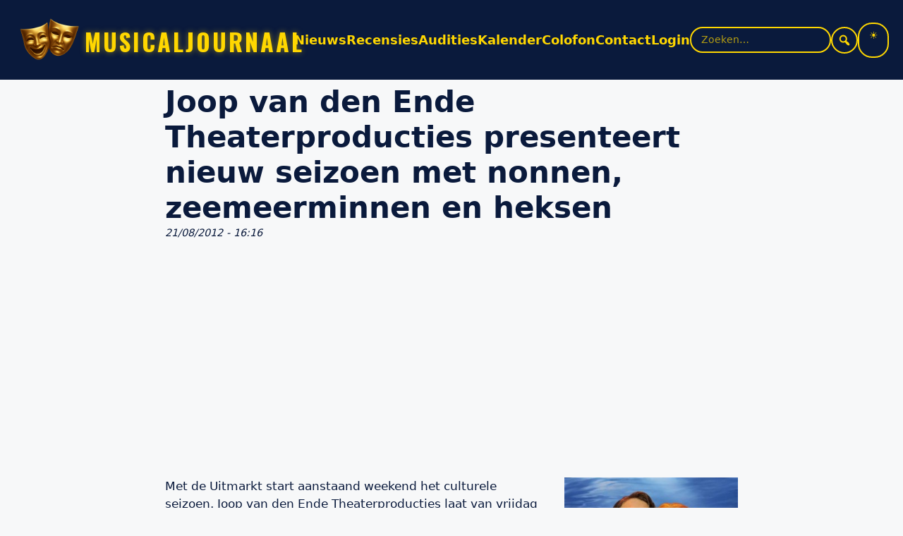

--- FILE ---
content_type: text/html; charset=UTF-8
request_url: https://www.musicaljournaal.nl/joop-van-den-ende-theaterproducties-presenteert-nieuw-seizoen-met-nonnen-zeemeerminnen-en-heksen/
body_size: 20805
content:
<!DOCTYPE html>
<html lang="nl-NL">
<head>
<meta charset="UTF-8" />
<meta name="viewport" content="width=device-width, initial-scale=1" />
<meta name='robots' content='index, follow, max-image-preview:large, max-snippet:-1, max-video-preview:-1' />

            <script data-no-defer="1" data-ezscrex="false" data-cfasync="false" data-pagespeed-no-defer data-cookieconsent="ignore">
                var ctPublicFunctions = {"_ajax_nonce":"ae14790acc","_rest_nonce":"b879f875bd","_ajax_url":"\/mj_nieuw\/wp-admin\/admin-ajax.php","_rest_url":"https:\/\/www.musicaljournaal.nl\/wp-json\/","data__cookies_type":"native","data__ajax_type":"rest","data__bot_detector_enabled":"0","data__frontend_data_log_enabled":1,"cookiePrefix":"","wprocket_detected":false,"host_url":"www.musicaljournaal.nl","text__ee_click_to_select":"Klik om de hele gegevens te selecteren","text__ee_original_email":"De volledige tekst is","text__ee_got_it":"Duidelijk","text__ee_blocked":"Geblokkeerd","text__ee_cannot_connect":"Kan geen verbinding maken","text__ee_cannot_decode":"Kan e-mail niet decoderen. Onbekende reden","text__ee_email_decoder":"Cleantalk e-mail decoder","text__ee_wait_for_decoding":"De magie is onderweg!","text__ee_decoding_process":"Wacht een paar seconden terwijl we de contactgegevens decoderen."}
            </script>
        
            <script data-no-defer="1" data-ezscrex="false" data-cfasync="false" data-pagespeed-no-defer data-cookieconsent="ignore">
                var ctPublic = {"_ajax_nonce":"ae14790acc","settings__forms__check_internal":"0","settings__forms__check_external":"0","settings__forms__force_protection":"0","settings__forms__search_test":"0","settings__forms__wc_add_to_cart":"0","settings__data__bot_detector_enabled":"0","settings__sfw__anti_crawler":"1","blog_home":"https:\/\/www.musicaljournaal.nl\/","pixel__setting":"3","pixel__enabled":true,"pixel__url":"https:\/\/moderate8-v4.cleantalk.org\/pixel\/c84c4cb7c46ef86c936cc9063742df19.gif","data__email_check_before_post":"1","data__email_check_exist_post":"0","data__cookies_type":"native","data__key_is_ok":true,"data__visible_fields_required":true,"wl_brandname":"Anti-Spam by CleanTalk","wl_brandname_short":"CleanTalk","ct_checkjs_key":"ee4948cf8c123138550492a93e76d25a17d607fc2445ff407cb18b1b91ba232a","emailEncoderPassKey":"632727152b60947cb07e27184f67960d","bot_detector_forms_excluded":"W10=","advancedCacheExists":true,"varnishCacheExists":false,"wc_ajax_add_to_cart":false}
            </script>
        <meta name="viewport" content="width=device-width, initial-scale=1">
	<!-- This site is optimized with the Yoast SEO plugin v26.8 - https://yoast.com/product/yoast-seo-wordpress/ -->
	<title>Joop van den Ende Theaterproducties presenteert nieuw seizoen met nonnen, zeemeerminnen en heksen &#8226; musicaljournaal</title>
	<meta name="description" content="Met de Uitmarkt start aanstaand weekend het culturele seizoen. Joop van den Ende Theaterproducties laat van vrijdag 24 tot en met zondag 26 augustus" />
	<link rel="canonical" href="https://www.musicaljournaal.nl/joop-van-den-ende-theaterproducties-presenteert-nieuw-seizoen-met-nonnen-zeemeerminnen-en-heksen/" />
	<meta property="og:locale" content="nl_NL" />
	<meta property="og:type" content="article" />
	<meta property="og:title" content="Joop van den Ende Theaterproducties presenteert nieuw seizoen met nonnen, zeemeerminnen en heksen &#8226; musicaljournaal" />
	<meta property="og:description" content="Met de Uitmarkt start aanstaand weekend het culturele seizoen. Joop van den Ende Theaterproducties laat van vrijdag 24 tot en met zondag 26 augustus" />
	<meta property="og:url" content="https://www.musicaljournaal.nl/joop-van-den-ende-theaterproducties-presenteert-nieuw-seizoen-met-nonnen-zeemeerminnen-en-heksen/" />
	<meta property="og:site_name" content="musicaljournaal" />
	<meta property="article:publisher" content="https://www.facebook.com/musicaljournaal/" />
	<meta property="article:published_time" content="2012-08-21T14:16:21+00:00" />
	<meta property="article:modified_time" content="2012-08-21T14:56:45+00:00" />
	<meta property="og:image" content="https://www.musicaljournaal.nl/mj_nieuw/wp-content/uploads/2012/08/Artwork-TLM.jpg" />
	<meta property="og:image:width" content="410" />
	<meta property="og:image:height" content="600" />
	<meta property="og:image:type" content="image/jpeg" />
	<meta name="author" content="Frank" />
	<meta name="twitter:card" content="summary_large_image" />
	<meta name="twitter:creator" content="@musicaljournaal" />
	<meta name="twitter:site" content="@musicaljournaal" />
	<meta name="twitter:label1" content="Geschreven door" />
	<meta name="twitter:data1" content="Frank" />
	<meta name="twitter:label2" content="Geschatte leestijd" />
	<meta name="twitter:data2" content="2 minuten" />
	<script type="application/ld+json" class="yoast-schema-graph">{"@context":"https://schema.org","@graph":[{"@type":"Article","@id":"https://www.musicaljournaal.nl/joop-van-den-ende-theaterproducties-presenteert-nieuw-seizoen-met-nonnen-zeemeerminnen-en-heksen/#article","isPartOf":{"@id":"https://www.musicaljournaal.nl/joop-van-den-ende-theaterproducties-presenteert-nieuw-seizoen-met-nonnen-zeemeerminnen-en-heksen/"},"author":{"name":"Frank","@id":"https://www.musicaljournaal.nl/#/schema/person/8ec59bd7a09736371f34e2725ddaaed9"},"headline":"Joop van den Ende Theaterproducties presenteert nieuw seizoen met nonnen, zeemeerminnen en heksen","datePublished":"2012-08-21T14:16:21+00:00","dateModified":"2012-08-21T14:56:45+00:00","mainEntityOfPage":{"@id":"https://www.musicaljournaal.nl/joop-van-den-ende-theaterproducties-presenteert-nieuw-seizoen-met-nonnen-zeemeerminnen-en-heksen/"},"wordCount":490,"publisher":{"@id":"https://www.musicaljournaal.nl/#organization"},"image":{"@id":"https://www.musicaljournaal.nl/joop-van-den-ende-theaterproducties-presenteert-nieuw-seizoen-met-nonnen-zeemeerminnen-en-heksen/#primaryimage"},"thumbnailUrl":"https://www.musicaljournaal.nl/mj_nieuw/wp-content/uploads/2012/08/Artwork-TLM.jpg","keywords":["De Uitmarkt","Joop van den Ende Theaterproducties","Stage Entertainment"],"articleSection":["Nieuws"],"inLanguage":"nl-NL"},{"@type":"WebPage","@id":"https://www.musicaljournaal.nl/joop-van-den-ende-theaterproducties-presenteert-nieuw-seizoen-met-nonnen-zeemeerminnen-en-heksen/","url":"https://www.musicaljournaal.nl/joop-van-den-ende-theaterproducties-presenteert-nieuw-seizoen-met-nonnen-zeemeerminnen-en-heksen/","name":"Joop van den Ende Theaterproducties presenteert nieuw seizoen met nonnen, zeemeerminnen en heksen &#8226; musicaljournaal","isPartOf":{"@id":"https://www.musicaljournaal.nl/#website"},"primaryImageOfPage":{"@id":"https://www.musicaljournaal.nl/joop-van-den-ende-theaterproducties-presenteert-nieuw-seizoen-met-nonnen-zeemeerminnen-en-heksen/#primaryimage"},"image":{"@id":"https://www.musicaljournaal.nl/joop-van-den-ende-theaterproducties-presenteert-nieuw-seizoen-met-nonnen-zeemeerminnen-en-heksen/#primaryimage"},"thumbnailUrl":"https://www.musicaljournaal.nl/mj_nieuw/wp-content/uploads/2012/08/Artwork-TLM.jpg","datePublished":"2012-08-21T14:16:21+00:00","dateModified":"2012-08-21T14:56:45+00:00","description":"Met de Uitmarkt start aanstaand weekend het culturele seizoen. Joop van den Ende Theaterproducties laat van vrijdag 24 tot en met zondag 26 augustus","breadcrumb":{"@id":"https://www.musicaljournaal.nl/joop-van-den-ende-theaterproducties-presenteert-nieuw-seizoen-met-nonnen-zeemeerminnen-en-heksen/#breadcrumb"},"inLanguage":"nl-NL","potentialAction":[{"@type":"ReadAction","target":["https://www.musicaljournaal.nl/joop-van-den-ende-theaterproducties-presenteert-nieuw-seizoen-met-nonnen-zeemeerminnen-en-heksen/"]}]},{"@type":"ImageObject","inLanguage":"nl-NL","@id":"https://www.musicaljournaal.nl/joop-van-den-ende-theaterproducties-presenteert-nieuw-seizoen-met-nonnen-zeemeerminnen-en-heksen/#primaryimage","url":"https://www.musicaljournaal.nl/mj_nieuw/wp-content/uploads/2012/08/Artwork-TLM.jpg","contentUrl":"https://www.musicaljournaal.nl/mj_nieuw/wp-content/uploads/2012/08/Artwork-TLM.jpg","width":410,"height":600},{"@type":"BreadcrumbList","@id":"https://www.musicaljournaal.nl/joop-van-den-ende-theaterproducties-presenteert-nieuw-seizoen-met-nonnen-zeemeerminnen-en-heksen/#breadcrumb","itemListElement":[{"@type":"ListItem","position":1,"name":"Home","item":"https://www.musicaljournaal.nl/"},{"@type":"ListItem","position":2,"name":"Joop van den Ende Theaterproducties presenteert nieuw seizoen met nonnen, zeemeerminnen en heksen"}]},{"@type":"WebSite","@id":"https://www.musicaljournaal.nl/#website","url":"https://www.musicaljournaal.nl/","name":"musicaljournaal","description":"Dichter bij de musical!","publisher":{"@id":"https://www.musicaljournaal.nl/#organization"},"potentialAction":[{"@type":"SearchAction","target":{"@type":"EntryPoint","urlTemplate":"https://www.musicaljournaal.nl/?s={search_term_string}"},"query-input":{"@type":"PropertyValueSpecification","valueRequired":true,"valueName":"search_term_string"}}],"inLanguage":"nl-NL"},{"@type":"Organization","@id":"https://www.musicaljournaal.nl/#organization","name":"Musicaljournaal","url":"https://www.musicaljournaal.nl/","logo":{"@type":"ImageObject","inLanguage":"nl-NL","@id":"https://www.musicaljournaal.nl/#/schema/logo/image/","url":"https://www.musicaljournaal.nl/mj_nieuw/wp-content/uploads/2025/07/Logo-MJ-2024.png","contentUrl":"https://www.musicaljournaal.nl/mj_nieuw/wp-content/uploads/2025/07/Logo-MJ-2024.png","width":625,"height":556,"caption":"Musicaljournaal"},"image":{"@id":"https://www.musicaljournaal.nl/#/schema/logo/image/"},"sameAs":["https://www.facebook.com/musicaljournaal/","https://x.com/musicaljournaal","https://instagram.com/musicaljournaal","https://www.youtube.com/user/MusicalJournaal","https://musicaljournaal.bsky.social","https://www.tiktok.com/@musicaljournaal"]},{"@type":"Person","@id":"https://www.musicaljournaal.nl/#/schema/person/8ec59bd7a09736371f34e2725ddaaed9","name":"Frank","image":{"@type":"ImageObject","inLanguage":"nl-NL","@id":"https://www.musicaljournaal.nl/#/schema/person/image/","url":"https://secure.gravatar.com/avatar/e6afae4398dce8b7e76105910863aa7c92b1c4c8ed1a40363596de47d8b73cd5?s=96&d=mm&r=g","contentUrl":"https://secure.gravatar.com/avatar/e6afae4398dce8b7e76105910863aa7c92b1c4c8ed1a40363596de47d8b73cd5?s=96&d=mm&r=g","caption":"Frank"},"description":"Hoofdredacteur www.musicaljournaal.nl","sameAs":["https://www.musicaljournaal.nl"],"url":"https://www.musicaljournaal.nl/author/frank/"}]}</script>
	<!-- / Yoast SEO plugin. -->


<link rel='dns-prefetch' href='//static.addtoany.com' />
<link rel='dns-prefetch' href='//www.googletagmanager.com' />
<link rel='dns-prefetch' href='//pagead2.googlesyndication.com' />
<link rel="alternate" type="application/rss+xml" title="musicaljournaal &raquo; feed" href="https://www.musicaljournaal.nl/feed/" />
<link rel="alternate" type="application/rss+xml" title="musicaljournaal &raquo; reacties feed" href="https://www.musicaljournaal.nl/comments/feed/" />
<link rel="alternate" type="text/calendar" title="musicaljournaal &raquo; iCal Feed" href="https://www.musicaljournaal.nl/events/?ical=1" />
<link rel="alternate" type="application/rss+xml" title="musicaljournaal &raquo; Joop van den Ende Theaterproducties presenteert nieuw seizoen met nonnen, zeemeerminnen en heksen reacties feed" href="https://www.musicaljournaal.nl/joop-van-den-ende-theaterproducties-presenteert-nieuw-seizoen-met-nonnen-zeemeerminnen-en-heksen/feed/" />
<link rel="alternate" title="oEmbed (JSON)" type="application/json+oembed" href="https://www.musicaljournaal.nl/wp-json/oembed/1.0/embed?url=https%3A%2F%2Fwww.musicaljournaal.nl%2Fjoop-van-den-ende-theaterproducties-presenteert-nieuw-seizoen-met-nonnen-zeemeerminnen-en-heksen%2F" />
<link rel="alternate" title="oEmbed (XML)" type="text/xml+oembed" href="https://www.musicaljournaal.nl/wp-json/oembed/1.0/embed?url=https%3A%2F%2Fwww.musicaljournaal.nl%2Fjoop-van-den-ende-theaterproducties-presenteert-nieuw-seizoen-met-nonnen-zeemeerminnen-en-heksen%2F&#038;format=xml" />
<style id='wp-img-auto-sizes-contain-inline-css'>
img:is([sizes=auto i],[sizes^="auto," i]){contain-intrinsic-size:3000px 1500px}
/*# sourceURL=wp-img-auto-sizes-contain-inline-css */
</style>
<link rel='stylesheet' id='dashicons-css' href='https://www.musicaljournaal.nl/mj_nieuw/wp-includes/css/dashicons.min.css?ver=6.9' media='all' />
<link rel='stylesheet' id='wp-block-library-css' href='https://www.musicaljournaal.nl/mj_nieuw/wp-includes/css/dist/block-library/style.min.css?ver=6.9' media='all' />
<style id='global-styles-inline-css'>
:root{--wp--preset--aspect-ratio--square: 1;--wp--preset--aspect-ratio--4-3: 4/3;--wp--preset--aspect-ratio--3-4: 3/4;--wp--preset--aspect-ratio--3-2: 3/2;--wp--preset--aspect-ratio--2-3: 2/3;--wp--preset--aspect-ratio--16-9: 16/9;--wp--preset--aspect-ratio--9-16: 9/16;--wp--preset--color--black: #000000;--wp--preset--color--cyan-bluish-gray: #abb8c3;--wp--preset--color--white: #ffffff;--wp--preset--color--pale-pink: #f78da7;--wp--preset--color--vivid-red: #cf2e2e;--wp--preset--color--luminous-vivid-orange: #ff6900;--wp--preset--color--luminous-vivid-amber: #fcb900;--wp--preset--color--light-green-cyan: #7bdcb5;--wp--preset--color--vivid-green-cyan: #00d084;--wp--preset--color--pale-cyan-blue: #8ed1fc;--wp--preset--color--vivid-cyan-blue: #0693e3;--wp--preset--color--vivid-purple: #9b51e0;--wp--preset--color--contrast: var(--contrast);--wp--preset--color--contrast-2: var(--contrast-2);--wp--preset--color--contrast-3: var(--contrast-3);--wp--preset--color--base: var(--base);--wp--preset--color--base-2: var(--base-2);--wp--preset--color--base-3: var(--base-3);--wp--preset--color--accent: var(--accent);--wp--preset--gradient--vivid-cyan-blue-to-vivid-purple: linear-gradient(135deg,rgb(6,147,227) 0%,rgb(155,81,224) 100%);--wp--preset--gradient--light-green-cyan-to-vivid-green-cyan: linear-gradient(135deg,rgb(122,220,180) 0%,rgb(0,208,130) 100%);--wp--preset--gradient--luminous-vivid-amber-to-luminous-vivid-orange: linear-gradient(135deg,rgb(252,185,0) 0%,rgb(255,105,0) 100%);--wp--preset--gradient--luminous-vivid-orange-to-vivid-red: linear-gradient(135deg,rgb(255,105,0) 0%,rgb(207,46,46) 100%);--wp--preset--gradient--very-light-gray-to-cyan-bluish-gray: linear-gradient(135deg,rgb(238,238,238) 0%,rgb(169,184,195) 100%);--wp--preset--gradient--cool-to-warm-spectrum: linear-gradient(135deg,rgb(74,234,220) 0%,rgb(151,120,209) 20%,rgb(207,42,186) 40%,rgb(238,44,130) 60%,rgb(251,105,98) 80%,rgb(254,248,76) 100%);--wp--preset--gradient--blush-light-purple: linear-gradient(135deg,rgb(255,206,236) 0%,rgb(152,150,240) 100%);--wp--preset--gradient--blush-bordeaux: linear-gradient(135deg,rgb(254,205,165) 0%,rgb(254,45,45) 50%,rgb(107,0,62) 100%);--wp--preset--gradient--luminous-dusk: linear-gradient(135deg,rgb(255,203,112) 0%,rgb(199,81,192) 50%,rgb(65,88,208) 100%);--wp--preset--gradient--pale-ocean: linear-gradient(135deg,rgb(255,245,203) 0%,rgb(182,227,212) 50%,rgb(51,167,181) 100%);--wp--preset--gradient--electric-grass: linear-gradient(135deg,rgb(202,248,128) 0%,rgb(113,206,126) 100%);--wp--preset--gradient--midnight: linear-gradient(135deg,rgb(2,3,129) 0%,rgb(40,116,252) 100%);--wp--preset--font-size--small: 13px;--wp--preset--font-size--medium: 20px;--wp--preset--font-size--large: 36px;--wp--preset--font-size--x-large: 42px;--wp--preset--spacing--20: 0.44rem;--wp--preset--spacing--30: 0.67rem;--wp--preset--spacing--40: 1rem;--wp--preset--spacing--50: 1.5rem;--wp--preset--spacing--60: 2.25rem;--wp--preset--spacing--70: 3.38rem;--wp--preset--spacing--80: 5.06rem;--wp--preset--shadow--natural: 6px 6px 9px rgba(0, 0, 0, 0.2);--wp--preset--shadow--deep: 12px 12px 50px rgba(0, 0, 0, 0.4);--wp--preset--shadow--sharp: 6px 6px 0px rgba(0, 0, 0, 0.2);--wp--preset--shadow--outlined: 6px 6px 0px -3px rgb(255, 255, 255), 6px 6px rgb(0, 0, 0);--wp--preset--shadow--crisp: 6px 6px 0px rgb(0, 0, 0);}:where(.is-layout-flex){gap: 0.5em;}:where(.is-layout-grid){gap: 0.5em;}body .is-layout-flex{display: flex;}.is-layout-flex{flex-wrap: wrap;align-items: center;}.is-layout-flex > :is(*, div){margin: 0;}body .is-layout-grid{display: grid;}.is-layout-grid > :is(*, div){margin: 0;}:where(.wp-block-columns.is-layout-flex){gap: 2em;}:where(.wp-block-columns.is-layout-grid){gap: 2em;}:where(.wp-block-post-template.is-layout-flex){gap: 1.25em;}:where(.wp-block-post-template.is-layout-grid){gap: 1.25em;}.has-black-color{color: var(--wp--preset--color--black) !important;}.has-cyan-bluish-gray-color{color: var(--wp--preset--color--cyan-bluish-gray) !important;}.has-white-color{color: var(--wp--preset--color--white) !important;}.has-pale-pink-color{color: var(--wp--preset--color--pale-pink) !important;}.has-vivid-red-color{color: var(--wp--preset--color--vivid-red) !important;}.has-luminous-vivid-orange-color{color: var(--wp--preset--color--luminous-vivid-orange) !important;}.has-luminous-vivid-amber-color{color: var(--wp--preset--color--luminous-vivid-amber) !important;}.has-light-green-cyan-color{color: var(--wp--preset--color--light-green-cyan) !important;}.has-vivid-green-cyan-color{color: var(--wp--preset--color--vivid-green-cyan) !important;}.has-pale-cyan-blue-color{color: var(--wp--preset--color--pale-cyan-blue) !important;}.has-vivid-cyan-blue-color{color: var(--wp--preset--color--vivid-cyan-blue) !important;}.has-vivid-purple-color{color: var(--wp--preset--color--vivid-purple) !important;}.has-black-background-color{background-color: var(--wp--preset--color--black) !important;}.has-cyan-bluish-gray-background-color{background-color: var(--wp--preset--color--cyan-bluish-gray) !important;}.has-white-background-color{background-color: var(--wp--preset--color--white) !important;}.has-pale-pink-background-color{background-color: var(--wp--preset--color--pale-pink) !important;}.has-vivid-red-background-color{background-color: var(--wp--preset--color--vivid-red) !important;}.has-luminous-vivid-orange-background-color{background-color: var(--wp--preset--color--luminous-vivid-orange) !important;}.has-luminous-vivid-amber-background-color{background-color: var(--wp--preset--color--luminous-vivid-amber) !important;}.has-light-green-cyan-background-color{background-color: var(--wp--preset--color--light-green-cyan) !important;}.has-vivid-green-cyan-background-color{background-color: var(--wp--preset--color--vivid-green-cyan) !important;}.has-pale-cyan-blue-background-color{background-color: var(--wp--preset--color--pale-cyan-blue) !important;}.has-vivid-cyan-blue-background-color{background-color: var(--wp--preset--color--vivid-cyan-blue) !important;}.has-vivid-purple-background-color{background-color: var(--wp--preset--color--vivid-purple) !important;}.has-black-border-color{border-color: var(--wp--preset--color--black) !important;}.has-cyan-bluish-gray-border-color{border-color: var(--wp--preset--color--cyan-bluish-gray) !important;}.has-white-border-color{border-color: var(--wp--preset--color--white) !important;}.has-pale-pink-border-color{border-color: var(--wp--preset--color--pale-pink) !important;}.has-vivid-red-border-color{border-color: var(--wp--preset--color--vivid-red) !important;}.has-luminous-vivid-orange-border-color{border-color: var(--wp--preset--color--luminous-vivid-orange) !important;}.has-luminous-vivid-amber-border-color{border-color: var(--wp--preset--color--luminous-vivid-amber) !important;}.has-light-green-cyan-border-color{border-color: var(--wp--preset--color--light-green-cyan) !important;}.has-vivid-green-cyan-border-color{border-color: var(--wp--preset--color--vivid-green-cyan) !important;}.has-pale-cyan-blue-border-color{border-color: var(--wp--preset--color--pale-cyan-blue) !important;}.has-vivid-cyan-blue-border-color{border-color: var(--wp--preset--color--vivid-cyan-blue) !important;}.has-vivid-purple-border-color{border-color: var(--wp--preset--color--vivid-purple) !important;}.has-vivid-cyan-blue-to-vivid-purple-gradient-background{background: var(--wp--preset--gradient--vivid-cyan-blue-to-vivid-purple) !important;}.has-light-green-cyan-to-vivid-green-cyan-gradient-background{background: var(--wp--preset--gradient--light-green-cyan-to-vivid-green-cyan) !important;}.has-luminous-vivid-amber-to-luminous-vivid-orange-gradient-background{background: var(--wp--preset--gradient--luminous-vivid-amber-to-luminous-vivid-orange) !important;}.has-luminous-vivid-orange-to-vivid-red-gradient-background{background: var(--wp--preset--gradient--luminous-vivid-orange-to-vivid-red) !important;}.has-very-light-gray-to-cyan-bluish-gray-gradient-background{background: var(--wp--preset--gradient--very-light-gray-to-cyan-bluish-gray) !important;}.has-cool-to-warm-spectrum-gradient-background{background: var(--wp--preset--gradient--cool-to-warm-spectrum) !important;}.has-blush-light-purple-gradient-background{background: var(--wp--preset--gradient--blush-light-purple) !important;}.has-blush-bordeaux-gradient-background{background: var(--wp--preset--gradient--blush-bordeaux) !important;}.has-luminous-dusk-gradient-background{background: var(--wp--preset--gradient--luminous-dusk) !important;}.has-pale-ocean-gradient-background{background: var(--wp--preset--gradient--pale-ocean) !important;}.has-electric-grass-gradient-background{background: var(--wp--preset--gradient--electric-grass) !important;}.has-midnight-gradient-background{background: var(--wp--preset--gradient--midnight) !important;}.has-small-font-size{font-size: var(--wp--preset--font-size--small) !important;}.has-medium-font-size{font-size: var(--wp--preset--font-size--medium) !important;}.has-large-font-size{font-size: var(--wp--preset--font-size--large) !important;}.has-x-large-font-size{font-size: var(--wp--preset--font-size--x-large) !important;}
/*# sourceURL=global-styles-inline-css */
</style>

<style id='classic-theme-styles-inline-css'>
/*! This file is auto-generated */
.wp-block-button__link{color:#fff;background-color:#32373c;border-radius:9999px;box-shadow:none;text-decoration:none;padding:calc(.667em + 2px) calc(1.333em + 2px);font-size:1.125em}.wp-block-file__button{background:#32373c;color:#fff;text-decoration:none}
/*# sourceURL=/wp-includes/css/classic-themes.min.css */
</style>
<link rel='stylesheet' id='cleantalk-public-css-css' href='https://www.musicaljournaal.nl/mj_nieuw/wp-content/plugins/cleantalk-spam-protect/css/cleantalk-public.min.css?ver=6.71.1_1769415636' media='all' />
<link rel='stylesheet' id='cleantalk-email-decoder-css-css' href='https://www.musicaljournaal.nl/mj_nieuw/wp-content/plugins/cleantalk-spam-protect/css/cleantalk-email-decoder.min.css?ver=6.71.1_1769415636' media='all' />
<style id='mjt-trending-inline-css'>

        .mjt-trending{--mjt-bg:var(--mj-bg,#0A1A3C);--mjt-fg:var(--mj-fg,#fff);--mjt-accent:#FFD700;--mjt-muted:rgba(255,255,255,.65);background:linear-gradient(180deg,rgba(10,26,60,.9),rgba(10,26,60,.7));color:var(--mjt-fg);border-radius:16px;padding:14px 14px 10px;backdrop-filter:saturate(140%) blur(6px);box-shadow:0 6px 24px rgba(0,0,0,.25)}
        .mjt-trending__head{display:flex;align-items:baseline;gap:.5rem;margin-bottom:.5rem}
        .mjt-trending__title{font-weight:700;font-size:1.05rem;line-height:1.2;margin:0}
        .mjt-trending__subtitle{font-size:.85rem;color:var(--mjt-muted)}
        .mjt-trending__list{list-style:none;padding:0;margin:0;display:flex;flex-direction:column;gap:.5rem}
        .mjt-trending__item{border-radius:12px;overflow:hidden;background:rgba(255,255,255,.04);transition:transform .15s ease, background .15s ease}
        .mjt-trending__item:hover{transform:translateY(-2px);background:rgba(255,255,255,.07)}
        .mjt-trending__link{display:grid;grid-template-columns:auto 56px 1fr;gap:.75rem;align-items:center;text-decoration:none;color:inherit;padding:.55rem .6rem}
        .mjt-trending__rank{width:28px;height:28px;border-radius:999px;background:var(--mjt-accent);color:#000;display:inline-grid;place-items:center;font-weight:800;font-variant-numeric:tabular-nums}
        .mjt-trending__media img{width:56px;height:56px;object-fit:cover;border-radius:8px}
        .mjt-trending__post-title{font-weight:700;display:block}
        .mjt-trending__meta{display:block;font-size:.85rem;color:var(--mjt-muted)}
        .mjt-trending__empty{padding:.75rem;color:var(--mjt-muted)}
        @media (max-width: 480px){
          .mjt-trending__link{grid-template-columns:auto 48px 1fr}
          .mjt-trending__media img{width:48px;height:48px}
        }
/*# sourceURL=mjt-trending-inline-css */
</style>
<link rel='stylesheet' id='child-custom-css-css' href='https://www.musicaljournaal.nl/mj_nieuw/wp-content/themes/generatepress-child-musicaljournaal-v15.4/css/custom.css?ver=1767872815' media='all' />
<link rel='stylesheet' id='generate-comments-css' href='https://www.musicaljournaal.nl/mj_nieuw/wp-content/themes/generatepress/assets/css/components/comments.min.css?ver=3.6.1' media='all' />
<link rel='stylesheet' id='generate-style-css' href='https://www.musicaljournaal.nl/mj_nieuw/wp-content/themes/generatepress/assets/css/main.min.css?ver=3.6.1' media='all' />
<style id='generate-style-inline-css'>
body{background-color:var(--base-2);color:var(--contrast);}a{color:var(--accent);}a{text-decoration:underline;}.entry-title a, .site-branding a, a.button, .wp-block-button__link, .main-navigation a{text-decoration:none;}a:hover, a:focus, a:active{color:var(--contrast);}.wp-block-group__inner-container{max-width:1200px;margin-left:auto;margin-right:auto;}:root{--contrast:#222222;--contrast-2:#575760;--contrast-3:#b2b2be;--base:#f0f0f0;--base-2:#f7f8f9;--base-3:#ffffff;--accent:#1e73be;}:root .has-contrast-color{color:var(--contrast);}:root .has-contrast-background-color{background-color:var(--contrast);}:root .has-contrast-2-color{color:var(--contrast-2);}:root .has-contrast-2-background-color{background-color:var(--contrast-2);}:root .has-contrast-3-color{color:var(--contrast-3);}:root .has-contrast-3-background-color{background-color:var(--contrast-3);}:root .has-base-color{color:var(--base);}:root .has-base-background-color{background-color:var(--base);}:root .has-base-2-color{color:var(--base-2);}:root .has-base-2-background-color{background-color:var(--base-2);}:root .has-base-3-color{color:var(--base-3);}:root .has-base-3-background-color{background-color:var(--base-3);}:root .has-accent-color{color:var(--accent);}:root .has-accent-background-color{background-color:var(--accent);}.top-bar{background-color:#636363;color:#ffffff;}.top-bar a{color:#ffffff;}.top-bar a:hover{color:#303030;}.site-header{background-color:var(--base-3);}.main-title a,.main-title a:hover{color:var(--contrast);}.site-description{color:var(--contrast-2);}.mobile-menu-control-wrapper .menu-toggle,.mobile-menu-control-wrapper .menu-toggle:hover,.mobile-menu-control-wrapper .menu-toggle:focus,.has-inline-mobile-toggle #site-navigation.toggled{background-color:rgba(0, 0, 0, 0.02);}.main-navigation,.main-navigation ul ul{background-color:var(--base-3);}.main-navigation .main-nav ul li a, .main-navigation .menu-toggle, .main-navigation .menu-bar-items{color:var(--contrast);}.main-navigation .main-nav ul li:not([class*="current-menu-"]):hover > a, .main-navigation .main-nav ul li:not([class*="current-menu-"]):focus > a, .main-navigation .main-nav ul li.sfHover:not([class*="current-menu-"]) > a, .main-navigation .menu-bar-item:hover > a, .main-navigation .menu-bar-item.sfHover > a{color:var(--accent);}button.menu-toggle:hover,button.menu-toggle:focus{color:var(--contrast);}.main-navigation .main-nav ul li[class*="current-menu-"] > a{color:var(--accent);}.navigation-search input[type="search"],.navigation-search input[type="search"]:active, .navigation-search input[type="search"]:focus, .main-navigation .main-nav ul li.search-item.active > a, .main-navigation .menu-bar-items .search-item.active > a{color:var(--accent);}.main-navigation ul ul{background-color:var(--base);}.separate-containers .inside-article, .separate-containers .comments-area, .separate-containers .page-header, .one-container .container, .separate-containers .paging-navigation, .inside-page-header{background-color:var(--base-3);}.entry-title a{color:var(--contrast);}.entry-title a:hover{color:var(--contrast-2);}.entry-meta{color:var(--contrast-2);}.sidebar .widget{background-color:var(--base-3);}.footer-widgets{background-color:var(--base-3);}.site-info{background-color:var(--base-3);}input[type="text"],input[type="email"],input[type="url"],input[type="password"],input[type="search"],input[type="tel"],input[type="number"],textarea,select{color:var(--contrast);background-color:var(--base-2);border-color:var(--base);}input[type="text"]:focus,input[type="email"]:focus,input[type="url"]:focus,input[type="password"]:focus,input[type="search"]:focus,input[type="tel"]:focus,input[type="number"]:focus,textarea:focus,select:focus{color:var(--contrast);background-color:var(--base-2);border-color:var(--contrast-3);}button,html input[type="button"],input[type="reset"],input[type="submit"],a.button,a.wp-block-button__link:not(.has-background){color:#ffffff;background-color:#55555e;}button:hover,html input[type="button"]:hover,input[type="reset"]:hover,input[type="submit"]:hover,a.button:hover,button:focus,html input[type="button"]:focus,input[type="reset"]:focus,input[type="submit"]:focus,a.button:focus,a.wp-block-button__link:not(.has-background):active,a.wp-block-button__link:not(.has-background):focus,a.wp-block-button__link:not(.has-background):hover{color:#ffffff;background-color:#3f4047;}a.generate-back-to-top{background-color:rgba( 0,0,0,0.4 );color:#ffffff;}a.generate-back-to-top:hover,a.generate-back-to-top:focus{background-color:rgba( 0,0,0,0.6 );color:#ffffff;}:root{--gp-search-modal-bg-color:var(--base-3);--gp-search-modal-text-color:var(--contrast);--gp-search-modal-overlay-bg-color:rgba(0,0,0,0.2);}@media (max-width:768px){.main-navigation .menu-bar-item:hover > a, .main-navigation .menu-bar-item.sfHover > a{background:none;color:var(--contrast);}}.nav-below-header .main-navigation .inside-navigation.grid-container, .nav-above-header .main-navigation .inside-navigation.grid-container{padding:0px 20px 0px 20px;}.site-main .wp-block-group__inner-container{padding:40px;}.separate-containers .paging-navigation{padding-top:20px;padding-bottom:20px;}.entry-content .alignwide, body:not(.no-sidebar) .entry-content .alignfull{margin-left:-40px;width:calc(100% + 80px);max-width:calc(100% + 80px);}.rtl .menu-item-has-children .dropdown-menu-toggle{padding-left:20px;}.rtl .main-navigation .main-nav ul li.menu-item-has-children > a{padding-right:20px;}@media (max-width:768px){.separate-containers .inside-article, .separate-containers .comments-area, .separate-containers .page-header, .separate-containers .paging-navigation, .one-container .site-content, .inside-page-header{padding:30px;}.site-main .wp-block-group__inner-container{padding:30px;}.inside-top-bar{padding-right:30px;padding-left:30px;}.inside-header{padding-right:30px;padding-left:30px;}.widget-area .widget{padding-top:30px;padding-right:30px;padding-bottom:30px;padding-left:30px;}.footer-widgets-container{padding-top:30px;padding-right:30px;padding-bottom:30px;padding-left:30px;}.inside-site-info{padding-right:30px;padding-left:30px;}.entry-content .alignwide, body:not(.no-sidebar) .entry-content .alignfull{margin-left:-30px;width:calc(100% + 60px);max-width:calc(100% + 60px);}.one-container .site-main .paging-navigation{margin-bottom:20px;}}/* End cached CSS */.is-right-sidebar{width:30%;}.is-left-sidebar{width:30%;}.site-content .content-area{width:100%;}@media (max-width:768px){.main-navigation .menu-toggle,.sidebar-nav-mobile:not(#sticky-placeholder){display:block;}.main-navigation ul,.gen-sidebar-nav,.main-navigation:not(.slideout-navigation):not(.toggled) .main-nav > ul,.has-inline-mobile-toggle #site-navigation .inside-navigation > *:not(.navigation-search):not(.main-nav){display:none;}.nav-align-right .inside-navigation,.nav-align-center .inside-navigation{justify-content:space-between;}.has-inline-mobile-toggle .mobile-menu-control-wrapper{display:flex;flex-wrap:wrap;}.has-inline-mobile-toggle .inside-header{flex-direction:row;text-align:left;flex-wrap:wrap;}.has-inline-mobile-toggle .header-widget,.has-inline-mobile-toggle #site-navigation{flex-basis:100%;}.nav-float-left .has-inline-mobile-toggle #site-navigation{order:10;}}
/*# sourceURL=generate-style-inline-css */
</style>
<link rel='stylesheet' id='generate-child-css' href='https://www.musicaljournaal.nl/mj_nieuw/wp-content/themes/generatepress-child-musicaljournaal-v15.4/style.css?ver=1754747382' media='all' />
<link rel='stylesheet' id='slb_core-css' href='https://www.musicaljournaal.nl/mj_nieuw/wp-content/plugins/simple-lightbox/client/css/app.css?ver=2.9.4' media='all' />
<link rel='stylesheet' id='addtoany-css' href='https://www.musicaljournaal.nl/mj_nieuw/wp-content/plugins/add-to-any/addtoany.min.css?ver=1.16' media='all' />
<script id="addtoany-core-js-before">
window.a2a_config=window.a2a_config||{};a2a_config.callbacks=[];a2a_config.overlays=[];a2a_config.templates={};a2a_localize = {
	Share: "Delen",
	Save: "Opslaan",
	Subscribe: "Inschrijven",
	Email: "E-mail",
	Bookmark: "Bookmark",
	ShowAll: "Alles weergeven",
	ShowLess: "Niet alles weergeven",
	FindServices: "Vind dienst(en)",
	FindAnyServiceToAddTo: "Vind direct een dienst om aan toe te voegen",
	PoweredBy: "Mede mogelijk gemaakt door",
	ShareViaEmail: "Delen per e-mail",
	SubscribeViaEmail: "Abonneren via e-mail",
	BookmarkInYourBrowser: "Bookmark in je browser",
	BookmarkInstructions: "Druk op Ctrl+D of \u2318+D om deze pagina te bookmarken",
	AddToYourFavorites: "Voeg aan je favorieten toe",
	SendFromWebOrProgram: "Stuur vanuit elk e-mailadres of e-mail programma",
	EmailProgram: "E-mail programma",
	More: "Meer&#8230;",
	ThanksForSharing: "Bedankt voor het delen!",
	ThanksForFollowing: "Dank voor het volgen!"
};

a2a_config.callbacks.push({ready:function(){document.querySelectorAll(".a2a_s_undefined").forEach(function(emptyIcon){emptyIcon.parentElement.style.display="none";})}});

//# sourceURL=addtoany-core-js-before
</script>
<script defer src="https://static.addtoany.com/menu/page.js" id="addtoany-core-js"></script>
<script src="https://www.musicaljournaal.nl/mj_nieuw/wp-includes/js/jquery/jquery.min.js?ver=3.7.1" id="jquery-core-js"></script>
<script src="https://www.musicaljournaal.nl/mj_nieuw/wp-includes/js/jquery/jquery-migrate.min.js?ver=3.4.1" id="jquery-migrate-js"></script>
<script defer src="https://www.musicaljournaal.nl/mj_nieuw/wp-content/plugins/add-to-any/addtoany.min.js?ver=1.1" id="addtoany-jquery-js"></script>
<script src="https://www.musicaljournaal.nl/mj_nieuw/wp-content/plugins/cleantalk-spam-protect/js/apbct-public-bundle_gathering.min.js?ver=6.71.1_1769415636" id="apbct-public-bundle_gathering.min-js-js"></script>

<!-- Google tag (gtag.js) snippet toegevoegd door Site Kit -->
<!-- Google Analytics snippet toegevoegd door Site Kit -->
<script src="https://www.googletagmanager.com/gtag/js?id=GT-PHRGVP6" id="google_gtagjs-js" async></script>
<script id="google_gtagjs-js-after">
window.dataLayer = window.dataLayer || [];function gtag(){dataLayer.push(arguments);}
gtag("set","linker",{"domains":["www.musicaljournaal.nl"]});
gtag("js", new Date());
gtag("set", "developer_id.dZTNiMT", true);
gtag("config", "GT-PHRGVP6");
//# sourceURL=google_gtagjs-js-after
</script>
<link rel="https://api.w.org/" href="https://www.musicaljournaal.nl/wp-json/" /><link rel="alternate" title="JSON" type="application/json" href="https://www.musicaljournaal.nl/wp-json/wp/v2/posts/10929" /><link rel="EditURI" type="application/rsd+xml" title="RSD" href="https://www.musicaljournaal.nl/mj_nieuw/xmlrpc.php?rsd" />
<link rel='shortlink' href='https://www.musicaljournaal.nl/?p=10929' />
<meta name="generator" content="Site Kit by Google 1.171.0" /><meta name="tec-api-version" content="v1"><meta name="tec-api-origin" content="https://www.musicaljournaal.nl"><link rel="alternate" href="https://www.musicaljournaal.nl/wp-json/tribe/events/v1/" />			<style type="text/css" media="screen">
				/**
				 * Plugin Name: Subtitles
				 * Plugin URI: http://wordpress.org/plugins/subtitles/
				 * Description: Easily add subtitles into your WordPress posts, pages, custom post types, and themes.
				 * Author: We Cobble
				 * Author URI: https://wecobble.com/
				 * Version: 2.2.0
				 * License: GNU General Public License v2 or later
				 * License URI: http://www.gnu.org/licenses/gpl-2.0.html
				 */

				/**
				 * Be explicit about this styling only applying to spans,
				 * since that's the default markup that's returned by
				 * Subtitles. If a developer overrides the default subtitles
				 * markup with another element or class, we don't want to stomp
				 * on that.
				 *
				 * @since 1.0.0
				 */
				span.entry-subtitle {
					display: block; /* Put subtitles on their own line by default. */
					font-size: 0.53333333333333em; /* Sensible scaling. It's assumed that post titles will be wrapped in heading tags. */
				}
				/**
				 * If subtitles are shown in comment areas, we'll hide them by default.
				 *
				 * @since 1.0.5
				 */
				#comments .comments-title span.entry-subtitle {
					display: none;
				}
			</style><style>.single .entry-title{ text-align:left !important; }</style>
<!-- Google AdSense meta tags toegevoegd door Site Kit -->
<meta name="google-adsense-platform-account" content="ca-host-pub-2644536267352236">
<meta name="google-adsense-platform-domain" content="sitekit.withgoogle.com">
<!-- Einde Google AdSense meta tags toegevoegd door Site Kit -->

<!-- Google AdSense snippet toegevoegd door Site Kit -->
<script async src="https://pagead2.googlesyndication.com/pagead/js/adsbygoogle.js?client=ca-pub-1774374380438458&amp;host=ca-host-pub-2644536267352236" crossorigin="anonymous"></script>

<!-- Einde Google AdSense snippet toegevoegd door Site Kit -->
<style id="mj-hide-gp-search" media="all">
        .main-navigation .menu-bar-items,
        .main-navigation .menu-bar-item,
        .main-navigation .menu-bar-item.search-item,
        .main-navigation .search-item,
        .main-navigation .navigation-search,
        .main-navigation .search-form,
        .main-navigation [class*="search"] { display:none !important; }
    </style><link rel="icon" href="https://www.musicaljournaal.nl/mj_nieuw/wp-content/uploads/2025/09/cropped-Logo-2025-01-masks-only-favicon-1-32x32.png" sizes="32x32" />
<link rel="icon" href="https://www.musicaljournaal.nl/mj_nieuw/wp-content/uploads/2025/09/cropped-Logo-2025-01-masks-only-favicon-1-192x192.png" sizes="192x192" />
<link rel="apple-touch-icon" href="https://www.musicaljournaal.nl/mj_nieuw/wp-content/uploads/2025/09/cropped-Logo-2025-01-masks-only-favicon-1-180x180.png" />
<meta name="msapplication-TileImage" content="https://www.musicaljournaal.nl/mj_nieuw/wp-content/uploads/2025/09/cropped-Logo-2025-01-masks-only-favicon-1-270x270.png" />
<style id="mj-hr-color-fix">
/* LIGHT MODE (alles dat NIET expliciet dark is) → donkerblauw */
html:not([data-theme="dark"]) .single .entry-content hr,
html:not([data-theme="dark"]) .single-post .entry-content hr,
html:not([data-theme="dark"]) .single .single-content hr,
html:not([data-theme="dark"]) .single-post .single-content hr,
html:not([data-theme="dark"]) .single .entry-content .wp-block-separator,
html:not([data-theme="dark"]) .single-post .entry-content .wp-block-separator,
html:not([data-theme="dark"]) .single .single-content .wp-block-separator,
html:not([data-theme="dark"]) .single-post .single-content .wp-block-separator {
  border: none !important;
  border-top: 2px solid #0A1A3C !important;  /* donkerblauw */
  background-color: #0A1A3C !important;
  background-image: none !important;
  color: #0A1A3C !important;                 /* voor currentColor-varianten */
  height: 2px !important;
  opacity: 1 !important;
  margin: 2rem 0 !important;
  box-sizing: content-box !important;
  width: 100% !important;                    /* wide-varianten volledig breed */
}

/* DARK MODE (site gebruikt data-theme="dark") → goud */
html[data-theme="dark"] .single .entry-content hr,
html[data-theme="dark"] .single-post .entry-content hr,
html[data-theme="dark"] .single .single-content hr,
html[data-theme="dark"] .single-post .single-content hr,
html[data-theme="dark"] .single .entry-content .wp-block-separator,
html[data-theme="dark"] .single-post .entry-content .wp-block-separator,
html[data-theme="dark"] .single .single-content .wp-block-separator,
html[data-theme="dark"] .single-post .single-content .wp-block-separator {
  border: none !important;
  border-top: 2px solid #FFD700 !important;  /* goud */
  background-color: #FFD700 !important;
  background-image: none !important;
  color: #FFD700 !important;
  height: 2px !important;
  opacity: 1 !important;
  margin: 2rem 0 !important;
  box-sizing: content-box !important;
  width: 100% !important;
}

/* Gutenberg “dots” variant (•••) in juiste kleur */
html:not([data-theme="dark"]) .single .entry-content .wp-block-separator.is-style-dots,
html:not([data-theme="dark"]) .single-post .entry-content .wp-block-separator.is-style-dots {
  border: 0 !important; height: auto !important; background: none !important; opacity: 1 !important;
}
html:not([data-theme="dark"]) .single .entry-content .wp-block-separator.is-style-dots::before,
html:not([data-theme="dark"]) .single-post .entry-content .wp-block-separator.is-style-dots::before {
  color: #0A1A3C !important; /* donkerblauw */
}

html[data-theme="dark"] .single .entry-content .wp-block-separator.is-style-dots,
html[data-theme="dark"] .single-post .entry-content .wp-block-separator.is-style-dots {
  border: 0 !important; height: auto !important; background: none !important; opacity: 1 !important;
}
html[data-theme="dark"] .single .entry-content .wp-block-separator.is-style-dots::before,
html[data-theme="dark"] .single-post .entry-content .wp-block-separator.is-style-dots::before {
  color: #FFD700 !important; /* goud */
}
</style>
    <style id="mj-menu-gold-inline" media="all">
      :root{
        --navigation-text-color:#FFD700 !important;
        --navigation-text-hover-color:#FFE766 !important;
        --navigation-submenu-text-color:#FFD700 !important;
        --navigation-submenu-hover-text-color:#FFE766 !important;
        --menu-item-text-color:#FFD700 !important;
        --menu-item-hover-text-color:#FFE766 !important;
        --submenu-item-text-color:#FFD700 !important;
        --submenu-item-hover-text-color:#FFE766 !important;
        --contrast:#FFD700 !important;
        --contrast-2:#FFD700 !important;
      }
      header.site-header nav.main-navigation .main-nav > ul#primary-menu > li > a,
      header.site-header nav.main-navigation .nav-menu > li > a,
      #site-navigation .main-nav > ul#primary-menu > li > a,
      #site-navigation .nav-menu > li > a {
        color:#FFD700 !important; text-decoration:none; transition: color .2s ease, filter .2s ease;
      }
      header.site-header nav.main-navigation .main-nav > ul#primary-menu > li > a:hover,
      header.site-header nav.main-navigation .nav-menu > li > a:hover,
      #site-navigation .main-nav > ul#primary-menu > li > a:hover,
      #site-navigation .nav-menu > li > a:hover,
      header.site-header nav.main-navigation .main-nav > ul#primary-menu > li > a:focus,
      header.site-header nav.main-navigation .nav-menu > li > a:focus,
      #site-navigation .main-nav > ul#primary-menu > li > a:focus,
      #site-navigation .nav-menu > li > a:focus {
        color:#FFE766 !important; text-decoration:none; filter:brightness(1.07);
      }
      #primary-menu > li.current-menu-item > a,
      #primary-menu > li.current_page_item > a { color:#FFD700 !important; text-decoration:none; }
      #primary-menu .sub-menu li > a { color:#FFD700 !important; }
      #primary-menu .sub-menu li > a:hover,
      #primary-menu .sub-menu li > a:focus { color:#FFE766 !important; background:rgba(255,255,255,.06); }
      html[data-theme="dark"] header.site-header nav.main-navigation .nav-menu > li > a { color:#FFD700 !important; }
      html[data-theme="dark"] header.site-header nav.main-navigation .nav-menu > li > a:hover { color:#FFE766 !important; }
    </style>
        <style id="mj-toggle-style" media="all">
      #dark-light-toggle, .btn-toggle {
        background-color:#0A1A3C !important;
        border:2px solid #FFD700 !important;
        color:#FFD700 !important;
        border-radius:20px !important;
      }
      #dark-light-toggle:hover, .btn-toggle:hover { filter:brightness(1.05); }
    </style>
        <style id="mj-like-buttons-final" media="all">
      /* Container */
      .mj-like-wrapper{
        margin-top:1.5em;
        padding-top:.7em;
        border-top:1px solid rgba(255,215,0,.30);
        display:flex; flex-wrap:wrap; align-items:center; gap:12px;
        font-size:.95em;
      }

      /* Knoppen (extra specificiteit + !important zodat niets dit overschrijft) */
      .mj-like-wrapper .mj-like-btn,
      .mj-like-wrapper a.mj-fav-btn,
      .mj-like-wrapper .mj-clear-favs{
        background:transparent !important;                 /* geen grijze bg */
        border:1px solid #0A1326 !important;              /* light: donkerblauw */
        color:inherit !important;
        padding:6px 14px; border-radius:999px;
        font-size:.9em; line-height:1;
        display:inline-flex; align-items:center; gap:6px;
        cursor:pointer; text-decoration:none !important;  /* nooit underline */
        transition:border-color .25s, box-shadow .25s, transform .2s;
      }

      /* Dark mode: GOUD (meerdere selectors) */
      @media (prefers-color-scheme: dark){
        .mj-like-wrapper .mj-like-btn,
        .mj-like-wrapper a.mj-fav-btn,
        .mj-like-wrapper .mj-clear-favs{ border-color:#FFD700 !important; }
      }
      body.dark-mode .mj-like-wrapper .mj-like-btn,
      body.dark-mode .mj-like-wrapper a.mj-fav-btn,
      html.dark-mode .mj-like-wrapper .mj-like-btn,
      html.dark-mode .mj-like-wrapper a.mj-fav-btn,
      html[data-theme="dark"] .mj-like-wrapper .mj-like-btn,
      html[data-theme="dark"] .mj-like-wrapper a.mj-fav-btn{
        border-color:#FFD700 !important;
      }

      /* Hover: rand/glow (bg blijft transparant) */
      .mj-like-wrapper .mj-like-btn:hover,
      .mj-like-wrapper a.mj-fav-btn:hover,
      .mj-like-wrapper .mj-clear-favs:hover{
        border-color:#FFD700 !important;
        box-shadow:0 0 6px rgba(255,215,0,.6), 0 0 12px rgba(255,215,0,.35);
        transform:translateY(-1px);
      }

      /* Hartje altijd goud; active iets meer glow */
      .mj-like-wrapper .mj-heart{
        fill:#FFD700 !important;
        filter:drop-shadow(0 0 4px rgba(255,215,0,.6));
        transition:all .3s;
      }
      .mj-like-wrapper .mj-like-btn.is-active .mj-heart,
      .mj-like-wrapper .mj-like-btn[aria-pressed="true"] .mj-heart{
        filter:drop-shadow(0 0 8px rgba(255,215,0,.9));
      }

      /* Links binnen wrapper nooit underline */
      .mj-like-wrapper a{ text-decoration:none !important; }
    </style>
  </head>

<body data-rsssl=1 class="wp-singular post-template-default single single-post postid-10929 single-format-standard wp-custom-logo wp-embed-responsive wp-theme-generatepress wp-child-theme-generatepress-child-musicaljournaal-v154 tribe-no-js no-sidebar nav-float-right one-container header-aligned-left dropdown-hover featured-image-active">

<!DOCTYPE html>
<html lang="nl-NL" data-theme="light">
<head>
    <meta charset="UTF-8">
    <meta name="viewport" content="width=device-width, initial-scale=1.0">
    <link href="https://fonts.googleapis.com/css2?family=Oswald:wght@700&display=swap" rel="stylesheet">
    <link rel="stylesheet" href="https://cdnjs.cloudflare.com/ajax/libs/font-awesome/6.5.1/css/all.min.css">
    <meta name='robots' content='index, follow, max-image-preview:large, max-snippet:-1, max-video-preview:-1' />

            <script data-no-defer="1" data-ezscrex="false" data-cfasync="false" data-pagespeed-no-defer data-cookieconsent="ignore">
                var ctPublicFunctions = {"_ajax_nonce":"ae14790acc","_rest_nonce":"b879f875bd","_ajax_url":"\/mj_nieuw\/wp-admin\/admin-ajax.php","_rest_url":"https:\/\/www.musicaljournaal.nl\/wp-json\/","data__cookies_type":"native","data__ajax_type":"rest","data__bot_detector_enabled":"0","data__frontend_data_log_enabled":1,"cookiePrefix":"","wprocket_detected":false,"host_url":"www.musicaljournaal.nl","text__ee_click_to_select":"Klik om de hele gegevens te selecteren","text__ee_original_email":"De volledige tekst is","text__ee_got_it":"Duidelijk","text__ee_blocked":"Geblokkeerd","text__ee_cannot_connect":"Kan geen verbinding maken","text__ee_cannot_decode":"Kan e-mail niet decoderen. Onbekende reden","text__ee_email_decoder":"Cleantalk e-mail decoder","text__ee_wait_for_decoding":"De magie is onderweg!","text__ee_decoding_process":"Wacht een paar seconden terwijl we de contactgegevens decoderen."}
            </script>
        
            <script data-no-defer="1" data-ezscrex="false" data-cfasync="false" data-pagespeed-no-defer data-cookieconsent="ignore">
                var ctPublic = {"_ajax_nonce":"ae14790acc","settings__forms__check_internal":"0","settings__forms__check_external":"0","settings__forms__force_protection":"0","settings__forms__search_test":"0","settings__forms__wc_add_to_cart":"0","settings__data__bot_detector_enabled":"0","settings__sfw__anti_crawler":"1","blog_home":"https:\/\/www.musicaljournaal.nl\/","pixel__setting":"3","pixel__enabled":true,"pixel__url":"https:\/\/moderate8-v4.cleantalk.org\/pixel\/c84c4cb7c46ef86c936cc9063742df19.gif","data__email_check_before_post":"1","data__email_check_exist_post":"0","data__cookies_type":"native","data__key_is_ok":true,"data__visible_fields_required":true,"wl_brandname":"Anti-Spam by CleanTalk","wl_brandname_short":"CleanTalk","ct_checkjs_key":"ee4948cf8c123138550492a93e76d25a17d607fc2445ff407cb18b1b91ba232a","emailEncoderPassKey":"632727152b60947cb07e27184f67960d","bot_detector_forms_excluded":"W10=","advancedCacheExists":true,"varnishCacheExists":false,"wc_ajax_add_to_cart":false}
            </script>
        <meta name="viewport" content="width=device-width, initial-scale=1">
	<!-- This site is optimized with the Yoast SEO plugin v26.8 - https://yoast.com/product/yoast-seo-wordpress/ -->
	<title>Joop van den Ende Theaterproducties presenteert nieuw seizoen met nonnen, zeemeerminnen en heksen &#8226; musicaljournaal</title>
	<meta name="description" content="Met de Uitmarkt start aanstaand weekend het culturele seizoen. Joop van den Ende Theaterproducties laat van vrijdag 24 tot en met zondag 26 augustus" />
	<link rel="canonical" href="https://www.musicaljournaal.nl/joop-van-den-ende-theaterproducties-presenteert-nieuw-seizoen-met-nonnen-zeemeerminnen-en-heksen/" />
	<meta property="og:locale" content="nl_NL" />
	<meta property="og:type" content="article" />
	<meta property="og:title" content="Joop van den Ende Theaterproducties presenteert nieuw seizoen met nonnen, zeemeerminnen en heksen &#8226; musicaljournaal" />
	<meta property="og:description" content="Met de Uitmarkt start aanstaand weekend het culturele seizoen. Joop van den Ende Theaterproducties laat van vrijdag 24 tot en met zondag 26 augustus" />
	<meta property="og:url" content="https://www.musicaljournaal.nl/joop-van-den-ende-theaterproducties-presenteert-nieuw-seizoen-met-nonnen-zeemeerminnen-en-heksen/" />
	<meta property="og:site_name" content="musicaljournaal" />
	<meta property="article:publisher" content="https://www.facebook.com/musicaljournaal/" />
	<meta property="article:published_time" content="2012-08-21T14:16:21+00:00" />
	<meta property="article:modified_time" content="2012-08-21T14:56:45+00:00" />
	<meta property="og:image" content="https://www.musicaljournaal.nl/mj_nieuw/wp-content/uploads/2012/08/Artwork-TLM.jpg" />
	<meta property="og:image:width" content="410" />
	<meta property="og:image:height" content="600" />
	<meta property="og:image:type" content="image/jpeg" />
	<meta name="author" content="Frank" />
	<meta name="twitter:card" content="summary_large_image" />
	<meta name="twitter:creator" content="@musicaljournaal" />
	<meta name="twitter:site" content="@musicaljournaal" />
	<meta name="twitter:label1" content="Geschreven door" />
	<meta name="twitter:data1" content="Frank" />
	<meta name="twitter:label2" content="Geschatte leestijd" />
	<meta name="twitter:data2" content="2 minuten" />
	<script type="application/ld+json" class="yoast-schema-graph">{"@context":"https://schema.org","@graph":[{"@type":"Article","@id":"https://www.musicaljournaal.nl/joop-van-den-ende-theaterproducties-presenteert-nieuw-seizoen-met-nonnen-zeemeerminnen-en-heksen/#article","isPartOf":{"@id":"https://www.musicaljournaal.nl/joop-van-den-ende-theaterproducties-presenteert-nieuw-seizoen-met-nonnen-zeemeerminnen-en-heksen/"},"author":{"name":"Frank","@id":"https://www.musicaljournaal.nl/#/schema/person/8ec59bd7a09736371f34e2725ddaaed9"},"headline":"Joop van den Ende Theaterproducties presenteert nieuw seizoen met nonnen, zeemeerminnen en heksen","datePublished":"2012-08-21T14:16:21+00:00","dateModified":"2012-08-21T14:56:45+00:00","mainEntityOfPage":{"@id":"https://www.musicaljournaal.nl/joop-van-den-ende-theaterproducties-presenteert-nieuw-seizoen-met-nonnen-zeemeerminnen-en-heksen/"},"wordCount":490,"publisher":{"@id":"https://www.musicaljournaal.nl/#organization"},"image":{"@id":"https://www.musicaljournaal.nl/joop-van-den-ende-theaterproducties-presenteert-nieuw-seizoen-met-nonnen-zeemeerminnen-en-heksen/#primaryimage"},"thumbnailUrl":"https://www.musicaljournaal.nl/mj_nieuw/wp-content/uploads/2012/08/Artwork-TLM.jpg","keywords":["De Uitmarkt","Joop van den Ende Theaterproducties","Stage Entertainment"],"articleSection":["Nieuws"],"inLanguage":"nl-NL"},{"@type":"WebPage","@id":"https://www.musicaljournaal.nl/joop-van-den-ende-theaterproducties-presenteert-nieuw-seizoen-met-nonnen-zeemeerminnen-en-heksen/","url":"https://www.musicaljournaal.nl/joop-van-den-ende-theaterproducties-presenteert-nieuw-seizoen-met-nonnen-zeemeerminnen-en-heksen/","name":"Joop van den Ende Theaterproducties presenteert nieuw seizoen met nonnen, zeemeerminnen en heksen &#8226; musicaljournaal","isPartOf":{"@id":"https://www.musicaljournaal.nl/#website"},"primaryImageOfPage":{"@id":"https://www.musicaljournaal.nl/joop-van-den-ende-theaterproducties-presenteert-nieuw-seizoen-met-nonnen-zeemeerminnen-en-heksen/#primaryimage"},"image":{"@id":"https://www.musicaljournaal.nl/joop-van-den-ende-theaterproducties-presenteert-nieuw-seizoen-met-nonnen-zeemeerminnen-en-heksen/#primaryimage"},"thumbnailUrl":"https://www.musicaljournaal.nl/mj_nieuw/wp-content/uploads/2012/08/Artwork-TLM.jpg","datePublished":"2012-08-21T14:16:21+00:00","dateModified":"2012-08-21T14:56:45+00:00","description":"Met de Uitmarkt start aanstaand weekend het culturele seizoen. Joop van den Ende Theaterproducties laat van vrijdag 24 tot en met zondag 26 augustus","breadcrumb":{"@id":"https://www.musicaljournaal.nl/joop-van-den-ende-theaterproducties-presenteert-nieuw-seizoen-met-nonnen-zeemeerminnen-en-heksen/#breadcrumb"},"inLanguage":"nl-NL","potentialAction":[{"@type":"ReadAction","target":["https://www.musicaljournaal.nl/joop-van-den-ende-theaterproducties-presenteert-nieuw-seizoen-met-nonnen-zeemeerminnen-en-heksen/"]}]},{"@type":"ImageObject","inLanguage":"nl-NL","@id":"https://www.musicaljournaal.nl/joop-van-den-ende-theaterproducties-presenteert-nieuw-seizoen-met-nonnen-zeemeerminnen-en-heksen/#primaryimage","url":"https://www.musicaljournaal.nl/mj_nieuw/wp-content/uploads/2012/08/Artwork-TLM.jpg","contentUrl":"https://www.musicaljournaal.nl/mj_nieuw/wp-content/uploads/2012/08/Artwork-TLM.jpg","width":410,"height":600},{"@type":"BreadcrumbList","@id":"https://www.musicaljournaal.nl/joop-van-den-ende-theaterproducties-presenteert-nieuw-seizoen-met-nonnen-zeemeerminnen-en-heksen/#breadcrumb","itemListElement":[{"@type":"ListItem","position":1,"name":"Home","item":"https://www.musicaljournaal.nl/"},{"@type":"ListItem","position":2,"name":"Joop van den Ende Theaterproducties presenteert nieuw seizoen met nonnen, zeemeerminnen en heksen"}]},{"@type":"WebSite","@id":"https://www.musicaljournaal.nl/#website","url":"https://www.musicaljournaal.nl/","name":"musicaljournaal","description":"Dichter bij de musical!","publisher":{"@id":"https://www.musicaljournaal.nl/#organization"},"potentialAction":[{"@type":"SearchAction","target":{"@type":"EntryPoint","urlTemplate":"https://www.musicaljournaal.nl/?s={search_term_string}"},"query-input":{"@type":"PropertyValueSpecification","valueRequired":true,"valueName":"search_term_string"}}],"inLanguage":"nl-NL"},{"@type":"Organization","@id":"https://www.musicaljournaal.nl/#organization","name":"Musicaljournaal","url":"https://www.musicaljournaal.nl/","logo":{"@type":"ImageObject","inLanguage":"nl-NL","@id":"https://www.musicaljournaal.nl/#/schema/logo/image/","url":"https://www.musicaljournaal.nl/mj_nieuw/wp-content/uploads/2025/07/Logo-MJ-2024.png","contentUrl":"https://www.musicaljournaal.nl/mj_nieuw/wp-content/uploads/2025/07/Logo-MJ-2024.png","width":625,"height":556,"caption":"Musicaljournaal"},"image":{"@id":"https://www.musicaljournaal.nl/#/schema/logo/image/"},"sameAs":["https://www.facebook.com/musicaljournaal/","https://x.com/musicaljournaal","https://instagram.com/musicaljournaal","https://www.youtube.com/user/MusicalJournaal","https://musicaljournaal.bsky.social","https://www.tiktok.com/@musicaljournaal"]},{"@type":"Person","@id":"https://www.musicaljournaal.nl/#/schema/person/8ec59bd7a09736371f34e2725ddaaed9","name":"Frank","image":{"@type":"ImageObject","inLanguage":"nl-NL","@id":"https://www.musicaljournaal.nl/#/schema/person/image/","url":"https://secure.gravatar.com/avatar/e6afae4398dce8b7e76105910863aa7c92b1c4c8ed1a40363596de47d8b73cd5?s=96&d=mm&r=g","contentUrl":"https://secure.gravatar.com/avatar/e6afae4398dce8b7e76105910863aa7c92b1c4c8ed1a40363596de47d8b73cd5?s=96&d=mm&r=g","caption":"Frank"},"description":"Hoofdredacteur www.musicaljournaal.nl","sameAs":["https://www.musicaljournaal.nl"],"url":"https://www.musicaljournaal.nl/author/frank/"}]}</script>
	<!-- / Yoast SEO plugin. -->


<link rel='dns-prefetch' href='//static.addtoany.com' />
<link rel='dns-prefetch' href='//www.googletagmanager.com' />
<link rel='dns-prefetch' href='//pagead2.googlesyndication.com' />
<link rel="alternate" type="application/rss+xml" title="musicaljournaal &raquo; feed" href="https://www.musicaljournaal.nl/feed/" />
<link rel="alternate" type="application/rss+xml" title="musicaljournaal &raquo; reacties feed" href="https://www.musicaljournaal.nl/comments/feed/" />
<link rel="alternate" type="text/calendar" title="musicaljournaal &raquo; iCal Feed" href="https://www.musicaljournaal.nl/events/?ical=1" />
<link rel="alternate" type="application/rss+xml" title="musicaljournaal &raquo; Joop van den Ende Theaterproducties presenteert nieuw seizoen met nonnen, zeemeerminnen en heksen reacties feed" href="https://www.musicaljournaal.nl/joop-van-den-ende-theaterproducties-presenteert-nieuw-seizoen-met-nonnen-zeemeerminnen-en-heksen/feed/" />
<link rel="https://api.w.org/" href="https://www.musicaljournaal.nl/wp-json/" /><link rel="alternate" title="JSON" type="application/json" href="https://www.musicaljournaal.nl/wp-json/wp/v2/posts/10929" /><link rel="EditURI" type="application/rsd+xml" title="RSD" href="https://www.musicaljournaal.nl/mj_nieuw/xmlrpc.php?rsd" />
<link rel='shortlink' href='https://www.musicaljournaal.nl/?p=10929' />
<meta name="generator" content="Site Kit by Google 1.171.0" /><meta name="tec-api-version" content="v1"><meta name="tec-api-origin" content="https://www.musicaljournaal.nl"><link rel="alternate" href="https://www.musicaljournaal.nl/wp-json/tribe/events/v1/" />			<style type="text/css" media="screen">
				/**
				 * Plugin Name: Subtitles
				 * Plugin URI: http://wordpress.org/plugins/subtitles/
				 * Description: Easily add subtitles into your WordPress posts, pages, custom post types, and themes.
				 * Author: We Cobble
				 * Author URI: https://wecobble.com/
				 * Version: 2.2.0
				 * License: GNU General Public License v2 or later
				 * License URI: http://www.gnu.org/licenses/gpl-2.0.html
				 */

				/**
				 * Be explicit about this styling only applying to spans,
				 * since that's the default markup that's returned by
				 * Subtitles. If a developer overrides the default subtitles
				 * markup with another element or class, we don't want to stomp
				 * on that.
				 *
				 * @since 1.0.0
				 */
				span.entry-subtitle {
					display: block; /* Put subtitles on their own line by default. */
					font-size: 0.53333333333333em; /* Sensible scaling. It's assumed that post titles will be wrapped in heading tags. */
				}
				/**
				 * If subtitles are shown in comment areas, we'll hide them by default.
				 *
				 * @since 1.0.5
				 */
				#comments .comments-title span.entry-subtitle {
					display: none;
				}
			</style><style>.single .entry-title{ text-align:left !important; }</style><style id="mj-hide-gp-search" media="all">
        .main-navigation .menu-bar-items,
        .main-navigation .menu-bar-item,
        .main-navigation .menu-bar-item.search-item,
        .main-navigation .search-item,
        .main-navigation .navigation-search,
        .main-navigation .search-form,
        .main-navigation [class*="search"] { display:none !important; }
    </style><link rel="icon" href="https://www.musicaljournaal.nl/mj_nieuw/wp-content/uploads/2025/09/cropped-Logo-2025-01-masks-only-favicon-1-32x32.png" sizes="32x32" />
<link rel="icon" href="https://www.musicaljournaal.nl/mj_nieuw/wp-content/uploads/2025/09/cropped-Logo-2025-01-masks-only-favicon-1-192x192.png" sizes="192x192" />
<link rel="apple-touch-icon" href="https://www.musicaljournaal.nl/mj_nieuw/wp-content/uploads/2025/09/cropped-Logo-2025-01-masks-only-favicon-1-180x180.png" />
<meta name="msapplication-TileImage" content="https://www.musicaljournaal.nl/mj_nieuw/wp-content/uploads/2025/09/cropped-Logo-2025-01-masks-only-favicon-1-270x270.png" />
<style id="mj-hr-color-fix">
/* LIGHT MODE (alles dat NIET expliciet dark is) → donkerblauw */
html:not([data-theme="dark"]) .single .entry-content hr,
html:not([data-theme="dark"]) .single-post .entry-content hr,
html:not([data-theme="dark"]) .single .single-content hr,
html:not([data-theme="dark"]) .single-post .single-content hr,
html:not([data-theme="dark"]) .single .entry-content .wp-block-separator,
html:not([data-theme="dark"]) .single-post .entry-content .wp-block-separator,
html:not([data-theme="dark"]) .single .single-content .wp-block-separator,
html:not([data-theme="dark"]) .single-post .single-content .wp-block-separator {
  border: none !important;
  border-top: 2px solid #0A1A3C !important;  /* donkerblauw */
  background-color: #0A1A3C !important;
  background-image: none !important;
  color: #0A1A3C !important;                 /* voor currentColor-varianten */
  height: 2px !important;
  opacity: 1 !important;
  margin: 2rem 0 !important;
  box-sizing: content-box !important;
  width: 100% !important;                    /* wide-varianten volledig breed */
}

/* DARK MODE (site gebruikt data-theme="dark") → goud */
html[data-theme="dark"] .single .entry-content hr,
html[data-theme="dark"] .single-post .entry-content hr,
html[data-theme="dark"] .single .single-content hr,
html[data-theme="dark"] .single-post .single-content hr,
html[data-theme="dark"] .single .entry-content .wp-block-separator,
html[data-theme="dark"] .single-post .entry-content .wp-block-separator,
html[data-theme="dark"] .single .single-content .wp-block-separator,
html[data-theme="dark"] .single-post .single-content .wp-block-separator {
  border: none !important;
  border-top: 2px solid #FFD700 !important;  /* goud */
  background-color: #FFD700 !important;
  background-image: none !important;
  color: #FFD700 !important;
  height: 2px !important;
  opacity: 1 !important;
  margin: 2rem 0 !important;
  box-sizing: content-box !important;
  width: 100% !important;
}

/* Gutenberg “dots” variant (•••) in juiste kleur */
html:not([data-theme="dark"]) .single .entry-content .wp-block-separator.is-style-dots,
html:not([data-theme="dark"]) .single-post .entry-content .wp-block-separator.is-style-dots {
  border: 0 !important; height: auto !important; background: none !important; opacity: 1 !important;
}
html:not([data-theme="dark"]) .single .entry-content .wp-block-separator.is-style-dots::before,
html:not([data-theme="dark"]) .single-post .entry-content .wp-block-separator.is-style-dots::before {
  color: #0A1A3C !important; /* donkerblauw */
}

html[data-theme="dark"] .single .entry-content .wp-block-separator.is-style-dots,
html[data-theme="dark"] .single-post .entry-content .wp-block-separator.is-style-dots {
  border: 0 !important; height: auto !important; background: none !important; opacity: 1 !important;
}
html[data-theme="dark"] .single .entry-content .wp-block-separator.is-style-dots::before,
html[data-theme="dark"] .single-post .entry-content .wp-block-separator.is-style-dots::before {
  color: #FFD700 !important; /* goud */
}
</style>
    <style id="mj-menu-gold-inline" media="all">
      :root{
        --navigation-text-color:#FFD700 !important;
        --navigation-text-hover-color:#FFE766 !important;
        --navigation-submenu-text-color:#FFD700 !important;
        --navigation-submenu-hover-text-color:#FFE766 !important;
        --menu-item-text-color:#FFD700 !important;
        --menu-item-hover-text-color:#FFE766 !important;
        --submenu-item-text-color:#FFD700 !important;
        --submenu-item-hover-text-color:#FFE766 !important;
        --contrast:#FFD700 !important;
        --contrast-2:#FFD700 !important;
      }
      header.site-header nav.main-navigation .main-nav > ul#primary-menu > li > a,
      header.site-header nav.main-navigation .nav-menu > li > a,
      #site-navigation .main-nav > ul#primary-menu > li > a,
      #site-navigation .nav-menu > li > a {
        color:#FFD700 !important; text-decoration:none; transition: color .2s ease, filter .2s ease;
      }
      header.site-header nav.main-navigation .main-nav > ul#primary-menu > li > a:hover,
      header.site-header nav.main-navigation .nav-menu > li > a:hover,
      #site-navigation .main-nav > ul#primary-menu > li > a:hover,
      #site-navigation .nav-menu > li > a:hover,
      header.site-header nav.main-navigation .main-nav > ul#primary-menu > li > a:focus,
      header.site-header nav.main-navigation .nav-menu > li > a:focus,
      #site-navigation .main-nav > ul#primary-menu > li > a:focus,
      #site-navigation .nav-menu > li > a:focus {
        color:#FFE766 !important; text-decoration:none; filter:brightness(1.07);
      }
      #primary-menu > li.current-menu-item > a,
      #primary-menu > li.current_page_item > a { color:#FFD700 !important; text-decoration:none; }
      #primary-menu .sub-menu li > a { color:#FFD700 !important; }
      #primary-menu .sub-menu li > a:hover,
      #primary-menu .sub-menu li > a:focus { color:#FFE766 !important; background:rgba(255,255,255,.06); }
      html[data-theme="dark"] header.site-header nav.main-navigation .nav-menu > li > a { color:#FFD700 !important; }
      html[data-theme="dark"] header.site-header nav.main-navigation .nav-menu > li > a:hover { color:#FFE766 !important; }
    </style>
        <style id="mj-toggle-style" media="all">
      #dark-light-toggle, .btn-toggle {
        background-color:#0A1A3C !important;
        border:2px solid #FFD700 !important;
        color:#FFD700 !important;
        border-radius:20px !important;
      }
      #dark-light-toggle:hover, .btn-toggle:hover { filter:brightness(1.05); }
    </style>
        <style id="mj-like-buttons-final" media="all">
      /* Container */
      .mj-like-wrapper{
        margin-top:1.5em;
        padding-top:.7em;
        border-top:1px solid rgba(255,215,0,.30);
        display:flex; flex-wrap:wrap; align-items:center; gap:12px;
        font-size:.95em;
      }

      /* Knoppen (extra specificiteit + !important zodat niets dit overschrijft) */
      .mj-like-wrapper .mj-like-btn,
      .mj-like-wrapper a.mj-fav-btn,
      .mj-like-wrapper .mj-clear-favs{
        background:transparent !important;                 /* geen grijze bg */
        border:1px solid #0A1326 !important;              /* light: donkerblauw */
        color:inherit !important;
        padding:6px 14px; border-radius:999px;
        font-size:.9em; line-height:1;
        display:inline-flex; align-items:center; gap:6px;
        cursor:pointer; text-decoration:none !important;  /* nooit underline */
        transition:border-color .25s, box-shadow .25s, transform .2s;
      }

      /* Dark mode: GOUD (meerdere selectors) */
      @media (prefers-color-scheme: dark){
        .mj-like-wrapper .mj-like-btn,
        .mj-like-wrapper a.mj-fav-btn,
        .mj-like-wrapper .mj-clear-favs{ border-color:#FFD700 !important; }
      }
      body.dark-mode .mj-like-wrapper .mj-like-btn,
      body.dark-mode .mj-like-wrapper a.mj-fav-btn,
      html.dark-mode .mj-like-wrapper .mj-like-btn,
      html.dark-mode .mj-like-wrapper a.mj-fav-btn,
      html[data-theme="dark"] .mj-like-wrapper .mj-like-btn,
      html[data-theme="dark"] .mj-like-wrapper a.mj-fav-btn{
        border-color:#FFD700 !important;
      }

      /* Hover: rand/glow (bg blijft transparant) */
      .mj-like-wrapper .mj-like-btn:hover,
      .mj-like-wrapper a.mj-fav-btn:hover,
      .mj-like-wrapper .mj-clear-favs:hover{
        border-color:#FFD700 !important;
        box-shadow:0 0 6px rgba(255,215,0,.6), 0 0 12px rgba(255,215,0,.35);
        transform:translateY(-1px);
      }

      /* Hartje altijd goud; active iets meer glow */
      .mj-like-wrapper .mj-heart{
        fill:#FFD700 !important;
        filter:drop-shadow(0 0 4px rgba(255,215,0,.6));
        transition:all .3s;
      }
      .mj-like-wrapper .mj-like-btn.is-active .mj-heart,
      .mj-like-wrapper .mj-like-btn[aria-pressed="true"] .mj-heart{
        filter:drop-shadow(0 0 8px rgba(255,215,0,.9));
      }

      /* Links binnen wrapper nooit underline */
      .mj-like-wrapper a{ text-decoration:none !important; }
    </style>
  

</head>
<body data-rsssl=1 class="wp-singular post-template-default single single-post postid-10929 single-format-standard wp-custom-logo wp-embed-responsive wp-theme-generatepress wp-child-theme-generatepress-child-musicaljournaal-v154 tribe-no-js no-sidebar nav-float-right one-container header-aligned-left dropdown-hover featured-image-active">

<header class="site-header">
    <div class="header-inner">
        
        <!-- Logo + Titel -->
        <div class="logo-title">
            <a href="https://www.musicaljournaal.nl/">
                <img src="https://www.musicaljournaal.nl/mj_nieuw/wp-content/themes/generatepress-child-musicaljournaal-v15.4/images/Logo-MJ-2025.png" 
                     alt="MusicalJournaal Logo" class="header-logo" style="height: 100px; width: auto;">
                <span class="header-title">musicaljournaal</span>
            </a>
        </div>

        <!-- Hoofdmenu -->
        <nav class="main-nav">
            <ul id="menu-hoofdmenu" class="nav-menu"><li id="menu-item-39289" class="menu-item menu-item-type-custom menu-item-object-custom menu-item-39289"><a href="https://www.musicaljournaal.nl/category/nieuws/">Nieuws</a></li>
<li id="menu-item-39290" class="menu-item menu-item-type-custom menu-item-object-custom menu-item-39290"><a href="https://www.musicaljournaal.nl/category/recensie/">Recensies</a></li>
<li id="menu-item-39291" class="menu-item menu-item-type-custom menu-item-object-custom menu-item-39291"><a href="https://www.musicaljournaal.nl/category/auditie/">Audities</a></li>
<li id="menu-item-39807" class="menu-item menu-item-type-post_type menu-item-object-page menu-item-39807"><a href="https://www.musicaljournaal.nl/kalender/">Kalender</a></li>
<li id="menu-item-39292" class="menu-item menu-item-type-post_type menu-item-object-page menu-item-39292"><a href="https://www.musicaljournaal.nl/colofon/">Colofon</a></li>
<li id="menu-item-39293" class="menu-item menu-item-type-post_type menu-item-object-page menu-item-39293"><a href="https://www.musicaljournaal.nl/contact-3/">Contact</a></li>
<li class="menu-item menu-item-login"><a href="https://www.musicaljournaal.nl/mj_nieuw/wp-login.php?redirect_to=https%3A%2F%2Fwww.musicaljournaal.nl">Login</a></li></ul>        </nav>

        <!-- Zoekveld + Dark/Light Toggle -->
        <div class="header-right">
            <form role="search" method="get" class="search-form" action="https://www.musicaljournaal.nl/">
  <label>
    <span class="screen-reader-text">Zoek naar:</span>
    <input
      type="text"
      class="search-field"
      placeholder="Zoeken…"
      value=""
      name="s"
      inputmode="search"
      aria-label="Zoekterm"
      style="
        color:#FFD700;
        -webkit-text-fill-color:#FFD700;
        caret-color:#FFD700;
        background-color:#0A1A3C;
        border:2px solid #FFD700;
        border-radius:20px;
        padding:6px 14px;
      "
    />
  </label>
  <button type="submit" class="search-submit" aria-label="Zoeken">
    <span class="dashicons dashicons-search"></span>
  </button>
</form>
            <button class="dark-light-toggle" id="dark-light-toggle"></button>
        </div>
    </div>
</header>

<!-- Start of StatCounter Code -->
<script type="text/javascript">
var sc_project=5938898;
var sc_invisible=1;
var sc_security="66b19740";
</script>

<script type="text/javascript" src="https://www.statcounter.com/counter/counter.js"></script><noscript><div class="statcounter"><a title="visit tracker on tumblr" href="http://www.statcounter.com/tumblr/" target="_blank"><img class="statcounter" src="https://c.statcounter.com/5938898/0/66b19740/1/" alt="visit tracker on tumblr"></a></div></noscript>
<!-- End of StatCounter Code -->
<!-- Start of StatCounter Code -->
<script type="text/javascript">
var sc_project=5938898;
var sc_invisible=1;
var sc_security="66b19740";
</script>

<script type="text/javascript" src="https://www.statcounter.com/counter/counter.js"></script><noscript><div class="statcounter"><a title="visit tracker on tumblr" href="http://www.statcounter.com/tumblr/" target="_blank"><img class="statcounter" src="https://c.statcounter.com/5938898/0/66b19740/1/" alt="visit tracker on tumblr"></a></div></noscript>
<!-- End of StatCounter Code -->
<!-- Start of StatCounter Code -->
<script type="text/javascript">
var sc_project=5938898;
var sc_invisible=1;
var sc_security="66b19740";
</script>

<script type="text/javascript" src="https://www.statcounter.com/counter/counter.js"></script><noscript><div class="statcounter"><a title="visit tracker on tumblr" href="http://www.statcounter.com/tumblr/" target="_blank"><img class="statcounter" src="https://c.statcounter.com/5938898/0/66b19740/1/" alt="visit tracker on tumblr"></a></div></noscript>
<!-- End of StatCounter Code -->
<div id="primary" class="content-area">
  <main id="main" class="site-main">

            <article id="post-10929" class="post-10929 post type-post status-publish format-standard has-post-thumbnail hentry category-nieuws tag-de-uitmarkt tag-joop-van-den-ende-theaterproducties tag-stage-entertainment">
          <div class="single-content">
            <h1 class="entry-title">Joop van den Ende Theaterproducties presenteert nieuw seizoen met nonnen, zeemeerminnen en heksen</h1>
            <p class="post-published">21/08/2012 - 16:16</p>

            <div class="entry-content">
              <p><a href="https://www.musicaljournaal.nl/?attachment_id=10930" rel="attachment wp-att-10930"><img fetchpriority="high" decoding="async" class="alignright  wp-image-10930" title="Artwork-TLM" src="https://www.musicaljournaal.nl/mj_nieuw/wp-content/uploads/2012/08/Artwork-TLM.jpg" alt="" width="246" height="360" srcset="https://www.musicaljournaal.nl/mj_nieuw/wp-content/uploads/2012/08/Artwork-TLM.jpg 410w, https://www.musicaljournaal.nl/mj_nieuw/wp-content/uploads/2012/08/Artwork-TLM-307x450.jpg 307w, https://www.musicaljournaal.nl/mj_nieuw/wp-content/uploads/2012/08/Artwork-TLM-205x300.jpg 205w" sizes="(max-width: 246px) 100vw, 246px" /></a>Met de Uitmarkt start aanstaand weekend het culturele seizoen. Joop van den Ende Theaterproducties laat van vrijdag 24 tot en met zondag 26 augustus theaterliefhebbers kennismaken met nieuwe uiteenlopende producties. Zo vinden er een tal van activiteiten plaats bij de informatiestand en is er een <em>Hazes Marathon</em> in het DeLaMar Theater. De Uitmarkt wordt traditioneel afgesloten met de <em>AVRO Musical Sing-a-Long</em> om 21.20 uur op het Museumplein.</p>
<p><strong>Uitmarktstand Joop van den Ende Theaterproducties</strong><br />
De hoofdrolspelers uit <em>Wicked</em>, Keet! en Céline Purcell, signeren op zaterdag 25 augustus tussen 15.00 uur en 15.45 uur in de stand. Tommie Christiaan (Prins Erik) en Marjolijn Touw (Ursula) uit <em>The Little Mermaid </em>signeren<em> </em>op<em> </em>zondag tussen 17.00 en 17.45 uur. Bezoekers kunnen in de stand een <em>Aspects of Love</em> schilderij maken, op de foto in de <em>Wicked</em> Photobooth gaan en een speciale <em>Sister Act</em> zonnebril ophalen. Kinderen krijgen een verrassing. In de stand is alle informatie te krijgen over de producties van Joop van den Ende Theaterproducties van het komende seizoen. De stand is op zaterdag 25 augustus te bezoeken van 12:00 uur tot 18:00 uur en op zondag 26 augustus van 13:00 uur tot 18:00 uur.</p>
<p><strong>12 uur lang Hazes in het DeLaMar Theater</strong><br />
Op zaterdag 25 augustus vindt de <em>Hazes Marathon</em> plaats in het DeLaMar Theater. Van 12.00 uur ’s middags tot 00.00 uur middernacht geven verschillende acteurs, zangers en presentatoren een theatrale- of muzikale interpretatie van de nummers van volkszanger André Hazes. Deelnemende artiesten zijn onder meer Martijn Fischer, Freek Bartels, Maria de Fatima, Hadewych Minis, Kees Prins, Petra Berger en Simone Kleinsma. De<em> Hazes Marathon</em> is een vervolg op de <em>Wie is er bang voor Virginia Woolf? Marathon</em> een van de grote publiekstrekkers van de Uitmarkt 2011. De Marathon wordt gepresenteerd door Ruben Nicolai, Leo Blokhuis verzorgt de ‘<em>Hoedje Op, Hoedje Af’</em>-quiz en het Nederlands Instituut voor Beeld en Geluid stelt bijzonder filmmateriaal ter beschikking. Het publiek kan voor € 3,50 een toegangsbewijs kopen voor deze marathon. Dit kaartje is tevens een tegoedbon van € 3,50 te besteden voor elke voorstelling in het DeLaMar komend seizoen. De samenstelling van artiesten wisselt per sessie <a href="http://www.delamar.nl" target="_blank">www.delamar.nl</a>.</p>
<p><strong>Musical Sing-a-Long</strong><br />
Op zondag 26 augustus vormt de <em>AVRO Musical Sing-a-Long</em> weer de afsluiting van de Uitmarkt 2012. Dit is ook live te volgen vanaf 21.20 uur op Nederland 1. Verschillende musicalsterren zullen een optreden verzorgen onder begeleiding van het Metropole Orkest.</p>
<p><strong>Nieuw theaterseizoen</strong><br />
Joop van den Ende Theaterproducties komt dit seizoen, naast de twee lopende producties <em>Wicked </em>en <em>The Little Mermaid</em>, met drie nieuwe uiteenlopende musicals. Van zelf geproduceerde producties tot grootse internationale successen.</p>
<p>Gedurende het seizoen gaan de volgende musicals in première:</p>
<ul>
<li><em>Aspects of Love </em> &#8211; 7 oktober &#8211; DeLaMar Theater in Amsterdam, daarna in het hele land te zien.</li>
<li><em>Hij Gelooft in Mij </em> &#8211; 11 november &#8211; DeLaMar Theater in Amsterdam.</li>
<li><em>Sister Act </em>­- Voorjaar 2013 in het AFAS Circustheater Den Haag.</li>
</ul>
<p>Huidige producties:</p>
<ul>
<li><em>The Little Mermaid &#8211; </em>Vanaf 5 september in het Beatrix Theater Utrecht.</li>
<li><em>Wicked &#8211; </em>AFAS Circustheater Den Haag.</li>
</ul>
<hr />
<blockquote class="twitter-tweet" data-width="550" data-dnt="true">
<p lang="nl" dir="ltr">Joop van den Ende Theaterproducties presenteert nieuw seizoen met nonnen, zeemeerminnen en heksen: <a href="http://t.co/ybITl9gL">http://t.co/ybITl9gL</a></p>
<p>&mdash; musicaljournaal (@musicaljournaal) <a href="https://twitter.com/musicaljournaal/status/237916117228744704?ref_src=twsrc%5Etfw">August 21, 2012</a></p></blockquote>
<p><script async src="https://platform.twitter.com/widgets.js" charset="utf-8"></script></p>
<hr />
<div class="mj-article-tax" aria-labelledby="mj-article-tax-title"><div id="mj-article-tax-title" class="mj-article-tax__title" role="heading" aria-level="2">Gerelateerd aan dit artikel</div><div class="mj-article-tax__row mj-article-tax__row--cats"><span class="mj-article-tax__label" aria-hidden="true">Categorieën: </span><span class="mj-article-tax__items"><a href="https://www.musicaljournaal.nl/category/nieuws/" rel="category tag">Nieuws</a></span></div><div class="mj-article-tax__row mj-article-tax__row--tags"><span class="mj-article-tax__label" aria-hidden="true">Tags: </span><span class="mj-article-tax__items"><a href="https://www.musicaljournaal.nl/tag/de-uitmarkt/" rel="tag">De Uitmarkt</a>, <a href="https://www.musicaljournaal.nl/tag/joop-van-den-ende-theaterproducties/" rel="tag">Joop van den Ende Theaterproducties</a>, <a href="https://www.musicaljournaal.nl/tag/stage-entertainment/" rel="tag">Stage Entertainment</a></span></div></div><div class="addtoany_share_save_container addtoany_content addtoany_content_bottom"><div class="addtoany_header">Deel dit artikel:</div><div class="a2a_kit a2a_kit_size_32 addtoany_list" data-a2a-url="https://www.musicaljournaal.nl/joop-van-den-ende-theaterproducties-presenteert-nieuw-seizoen-met-nonnen-zeemeerminnen-en-heksen/" data-a2a-title="Joop van den Ende Theaterproducties presenteert nieuw seizoen met nonnen, zeemeerminnen en heksen"><a class="a2a_button_facebook" href="https://www.addtoany.com/add_to/facebook?linkurl=https%3A%2F%2Fwww.musicaljournaal.nl%2Fjoop-van-den-ende-theaterproducties-presenteert-nieuw-seizoen-met-nonnen-zeemeerminnen-en-heksen%2F&amp;linkname=Joop%20van%20den%20Ende%20Theaterproducties%20presenteert%20nieuw%20seizoen%20met%20nonnen%2C%20zeemeerminnen%20en%20heksen" title="Facebook" rel="nofollow noopener" target="_blank"></a><a class="a2a_button_bluesky" href="https://www.addtoany.com/add_to/bluesky?linkurl=https%3A%2F%2Fwww.musicaljournaal.nl%2Fjoop-van-den-ende-theaterproducties-presenteert-nieuw-seizoen-met-nonnen-zeemeerminnen-en-heksen%2F&amp;linkname=Joop%20van%20den%20Ende%20Theaterproducties%20presenteert%20nieuw%20seizoen%20met%20nonnen%2C%20zeemeerminnen%20en%20heksen" title="Bluesky" rel="nofollow noopener" target="_blank"></a><a class="a2a_button_x" href="https://www.addtoany.com/add_to/x?linkurl=https%3A%2F%2Fwww.musicaljournaal.nl%2Fjoop-van-den-ende-theaterproducties-presenteert-nieuw-seizoen-met-nonnen-zeemeerminnen-en-heksen%2F&amp;linkname=Joop%20van%20den%20Ende%20Theaterproducties%20presenteert%20nieuw%20seizoen%20met%20nonnen%2C%20zeemeerminnen%20en%20heksen" title="X" rel="nofollow noopener" target="_blank"></a><a class="a2a_button_threads" href="https://www.addtoany.com/add_to/threads?linkurl=https%3A%2F%2Fwww.musicaljournaal.nl%2Fjoop-van-den-ende-theaterproducties-presenteert-nieuw-seizoen-met-nonnen-zeemeerminnen-en-heksen%2F&amp;linkname=Joop%20van%20den%20Ende%20Theaterproducties%20presenteert%20nieuw%20seizoen%20met%20nonnen%2C%20zeemeerminnen%20en%20heksen" title="Threads" rel="nofollow noopener" target="_blank"></a><a class="a2a_button_whatsapp" href="https://www.addtoany.com/add_to/whatsapp?linkurl=https%3A%2F%2Fwww.musicaljournaal.nl%2Fjoop-van-den-ende-theaterproducties-presenteert-nieuw-seizoen-met-nonnen-zeemeerminnen-en-heksen%2F&amp;linkname=Joop%20van%20den%20Ende%20Theaterproducties%20presenteert%20nieuw%20seizoen%20met%20nonnen%2C%20zeemeerminnen%20en%20heksen" title="WhatsApp" rel="nofollow noopener" target="_blank"></a><a class="a2a_button_snapchat" href="https://www.addtoany.com/add_to/snapchat?linkurl=https%3A%2F%2Fwww.musicaljournaal.nl%2Fjoop-van-den-ende-theaterproducties-presenteert-nieuw-seizoen-met-nonnen-zeemeerminnen-en-heksen%2F&amp;linkname=Joop%20van%20den%20Ende%20Theaterproducties%20presenteert%20nieuw%20seizoen%20met%20nonnen%2C%20zeemeerminnen%20en%20heksen" title="Snapchat" rel="nofollow noopener" target="_blank"></a><a class="a2a_dd addtoany_share_save addtoany_share" href="https://www.addtoany.com/share"></a></div></div>    <div id="mj-like" class="mj-like-wrapper" data-postid="10929">
      <button class="mj-like-btn" aria-pressed="false" aria-label="Vind ik leuk">
        <svg class="mj-heart" xmlns="http://www.w3.org/2000/svg" viewBox="0 0 24 24" width="22" height="22" aria-hidden="true">
          <path d="M12 21.35l-1.45-1.32C5.4 15.36 2 12.28 2 8.5
                   2 5.42 4.42 3 7.5 3c1.74 0 3.41 0.81 4.5 2.09
                   C13.09 3.81 14.76 3 16.5 3 19.58 3 22 5.42 22 8.5
                   c0 3.78-3.4 6.86-8.55 11.54L12 21.35z"/>
        </svg>
        <span class="mj-like-text">Vind ik leuk</span>
      </button>
      <span class="mj-like-count">0</span>
      <a class="mj-fav-btn" href="https://www.musicaljournaal.nl/mijn-favorieten/">💫 Toon mijn favorieten</a>
<a class="mj-fav-btn" href="https://www.musicaljournaal.nl/aanbevolen-voorstellingen/">🎭 Aanbevolen voorstellingen</a>

    </div>
                </div>
          </div>
        </article>
    
  </main><!-- #main -->
</div><!-- #primary -->

<!-- Start of StatCounter Code -->
<script type="text/javascript">
var sc_project=5938898;
var sc_invisible=1;
var sc_security="66b19740";
</script>

<script type="text/javascript" src="https://www.statcounter.com/counter/counter.js"></script><noscript><div class="statcounter"><a title="visit tracker on tumblr" href="http://www.statcounter.com/tumblr/" target="_blank"><img class="statcounter" src="https://c.statcounter.com/5938898/0/66b19740/1/" alt="visit tracker on tumblr"></a></div></noscript>
<!-- End of StatCounter Code -->

<footer class="site-footer">
    <div class="social-icons">
        <a href="https://www.facebook.com/musicaljournaal" target="_blank" rel="noopener"><i class="fa-brands fa-facebook-f"></i></a>
        <a href="https://x.com/musicaljournaal" target="_blank" rel="noopener"><i class="fa-brands fa-x-twitter"></i></a>
        <a href="https://bsky.app/profile/musicaljournaal.bsky.social" target="_blank" rel="noopener"><i class="fa-solid fa-cloud"></i></a>
        <a href="https://www.instagram.com/musicaljournaal" target="_blank" rel="noopener"><i class="fa-brands fa-instagram"></i></a>
        <a href="https://www.youtube.com/musicaljournaal" target="_blank" rel="noopener"><i class="fa-brands fa-youtube"></i></a>
        <a href="https://www.tiktok.com/@musicaljournaal" target="_blank" rel="noopener"><i class="fa-brands fa-tiktok"></i></a>
    </div>
    <div>© 2010 - 2026 www.musicaljournaal.nl</div>
    <script>				
                    document.addEventListener('DOMContentLoaded', function () {
                        setTimeout(function(){
                            if( document.querySelectorAll('[name^=ct_checkjs]').length > 0 ) {
                                if (typeof apbct_public_sendREST === 'function' && typeof apbct_js_keys__set_input_value === 'function') {
                                    apbct_public_sendREST(
                                    'js_keys__get',
                                    { callback: apbct_js_keys__set_input_value })
                                }
                            }
                        },0)					    
                    })				
                </script><script type="speculationrules">
{"prefetch":[{"source":"document","where":{"and":[{"href_matches":"/*"},{"not":{"href_matches":["/mj_nieuw/wp-*.php","/mj_nieuw/wp-admin/*","/mj_nieuw/wp-content/uploads/*","/mj_nieuw/wp-content/*","/mj_nieuw/wp-content/plugins/*","/mj_nieuw/wp-content/themes/generatepress-child-musicaljournaal-v15.4/*","/mj_nieuw/wp-content/themes/generatepress/*","/*\\?(.+)"]}},{"not":{"selector_matches":"a[rel~=\"nofollow\"]"}},{"not":{"selector_matches":".no-prefetch, .no-prefetch a"}}]},"eagerness":"conservative"}]}
</script>
		<script>
		( function ( body ) {
			'use strict';
			body.className = body.className.replace( /\btribe-no-js\b/, 'tribe-js' );
		} )( document.body );
		</script>
		<script id="generate-a11y">
!function(){"use strict";if("querySelector"in document&&"addEventListener"in window){var e=document.body;e.addEventListener("pointerdown",(function(){e.classList.add("using-mouse")}),{passive:!0}),e.addEventListener("keydown",(function(){e.classList.remove("using-mouse")}),{passive:!0})}}();
</script>
<script> /* <![CDATA[ */var tribe_l10n_datatables = {"aria":{"sort_ascending":": activate to sort column ascending","sort_descending":": activate to sort column descending"},"length_menu":"Show _MENU_ entries","empty_table":"No data available in table","info":"Showing _START_ to _END_ of _TOTAL_ entries","info_empty":"Showing 0 to 0 of 0 entries","info_filtered":"(filtered from _MAX_ total entries)","zero_records":"No matching records found","search":"Search:","all_selected_text":"All items on this page were selected. ","select_all_link":"Select all pages","clear_selection":"Clear Selection.","pagination":{"all":"All","next":"Next","previous":"Previous"},"select":{"rows":{"0":"","_":": Selected %d rows","1":": Selected 1 row"}},"datepicker":{"dayNames":["zondag","maandag","dinsdag","woensdag","donderdag","vrijdag","zaterdag"],"dayNamesShort":["zo","ma","di","wo","do","vr","za"],"dayNamesMin":["Z","M","D","W","D","V","Z"],"monthNames":["januari","februari","maart","april","mei","juni","juli","augustus","september","oktober","november","december"],"monthNamesShort":["januari","februari","maart","april","mei","juni","juli","augustus","september","oktober","november","december"],"monthNamesMin":["jan","feb","mrt","apr","mei","jun","jul","aug","sep","okt","nov","dec"],"nextText":"Next","prevText":"Prev","currentText":"Today","closeText":"Done","today":"Today","clear":"Clear"}};/* ]]> */ </script><script src="https://www.musicaljournaal.nl/mj_nieuw/wp-content/plugins/the-events-calendar/common/build/js/user-agent.js?ver=da75d0bdea6dde3898df" id="tec-user-agent-js"></script>
<script src="https://www.musicaljournaal.nl/mj_nieuw/wp-content/themes/generatepress-child-musicaljournaal-v15.4/js/custom.js?ver=1759927402" id="child-custom-js-js"></script>
<script id="generate-menu-js-before">
var generatepressMenu = {"toggleOpenedSubMenus":true,"openSubMenuLabel":"Open het sub-menu","closeSubMenuLabel":"Sub-menu sluiten"};
var generatepressMenu = {"toggleOpenedSubMenus":true,"openSubMenuLabel":"Open het sub-menu","closeSubMenuLabel":"Sub-menu sluiten"};
//# sourceURL=generate-menu-js-before
</script>
<script src="https://www.musicaljournaal.nl/mj_nieuw/wp-content/themes/generatepress/assets/js/menu.min.js?ver=3.6.1" id="generate-menu-js"></script>
<script id="mj-like-js-extra">
var MJ_LIKE = {"endpoint":"https://www.musicaljournaal.nl/wp-json/mj/v1/like"};
var MJ_LIKE = {"endpoint":"https://www.musicaljournaal.nl/wp-json/mj/v1/like"};
//# sourceURL=mj-like-js-extra
</script>
<script src="https://www.musicaljournaal.nl/mj_nieuw/wp-content/themes/generatepress-child-musicaljournaal-v15.4/js/mj-like.js?ver=1761397200" id="mj-like-js"></script>
    <!-- MJ: Mobile social icons fallback -->
    <div id="mj-social-mobile" class="mj-social-mobile" aria-label="Volg ons">
      <a href="#" class="mj-soc mj-fb" aria-label="Facebook" target="_blank" rel="noopener" title="Facebook">
        <!-- SVG Facebook -->
        <svg viewBox="0 0 24 24" width="20" height="20" aria-hidden="true">
          <path fill="currentColor" d="M22 12.07C22 6.48 17.52 2 11.93 2S2 6.48 2 12.07c0 5.02 3.66 9.19 8.44 9.93v-7.03H7.9v-2.9h2.54V9.41c0-2.5 1.49-3.89 3.77-3.89 1.09 0 2.24.2 2.24.2v2.46h-1.26c-1.24 0-1.63.77-1.63 1.56v1.87h2.78l-.44 2.9h-2.34V22c4.78-.74 8.44-4.91 8.44-9.93z"/>
        </svg>
      </a>
      <a href="#" class="mj-soc mj-ig" aria-label="Instagram" target="_blank" rel="noopener" title="Instagram">
        <!-- SVG Instagram -->
        <svg viewBox="0 0 24 24" width="20" height="20" aria-hidden="true">
          <path fill="currentColor" d="M7 2h10a5 5 0 015 5v10a5 5 0 01-5 5H7a5 5 0 01-5-5V7a5 5 0 015-5zm0 2a3 3 0 00-3 3v10a3 3 0 003 3h10a3 3 0 003-3V7a3 3 0 00-3-3H7zm5 3.5A5.5 5.5 0 1111.999 20 5.5 5.5 0 0112 7.5zm0 2A3.5 3.5 0 1015.5 13 3.5 3.5 0 0012 9.5zM18 6.8a1 1 0 11-1 1 1 1 0 011-1z"/>
        </svg>
      </a>
      <a href="#" class="mj-soc mj-x" aria-label="X (Twitter)" target="_blank" rel="noopener" title="X">
        <!-- SVG X/Twitter -->
        <svg viewBox="0 0 24 24" width="20" height="20" aria-hidden="true">
          <path fill="currentColor" d="M3 3l7.5 9.5L3.8 21h2.6l5.6-6.2 4.4 6.2H21l-7.9-10.9L20.2 3h-2.6l-5 5.5L8.6 3H3z"/>
        </svg>
      </a>
      <a href="#" class="mj-soc mj-yt" aria-label="YouTube" target="_blank" rel="noopener" title="YouTube">
        <!-- SVG YouTube -->
        <svg viewBox="0 0 24 24" width="20" height="20" aria-hidden="true">
          <path fill="currentColor" d="M23.5 6.2a3 3 0 00-2.1-2.1C19.5 3.5 12 3.5 12 3.5s-7.5 0-9.4.6A3 3 0 00.5 6.2 31.2 31.2 0 000 12a31.2 31.2 0 00.5 5.8 3 3 0 002.1 2.1c1.9.6 9.4.6 9.4.6s7.5 0 9.4-.6a3 3 0 002.1-2.1A31.2 31.2 0 0024 12a31.2 31.2 0 00-.5-5.8zM10 15.5v-7l6 3.5-6 3.5z"/>
        </svg>
      </a>
    </div>
    <script>
    // Verwijder fallback als er al social-icons in de footer staan
    (function(){
      try{
        var existing = document.querySelector('.site-footer .social-icons:not(#mj-social-mobile)');
        var fb = document.getElementById('mj-social-mobile');
        if (existing && fb) fb.remove();
      }catch(e){}
    })();
    </script>
    <script type="text/javascript" id="slb_context">/* <![CDATA[ */if ( !!window.jQuery ) {(function($){$(document).ready(function(){if ( !!window.SLB ) { {$.extend(SLB, {"context":["public","user_guest"]});} }})})(jQuery);}/* ]]> */</script>
    <script>
    (function(){
      try{
        // alleen als user mag bewerken en de URL aanwezig is
        if(!window.MJ_EDIT_URL) return;

        // bestaat er al een knop? zo ja, alleen click-handler bijzetten
        function bindClicks(){
          document.querySelectorAll('.mj-edit-iconbtn').forEach(function(btn){
            if(btn.__mjBound) return;
            btn.__mjBound = true;
            btn.addEventListener('click', function(e){
              e.preventDefault();
              var url = this.getAttribute('data-edit-url') || window.MJ_EDIT_URL;
              if (url) window.location.assign(url);
            }, {capture:true});
          });
        }

        bindClicks();

        // zoniet: injecteer direct na de titel
        if(!document.querySelector('.mj-edit-iconbtn')){
          var title = document.querySelector('.single h1.entry-title, .single .entry-title');
          if(title && title.parentNode){
            var wrap = document.createElement('div');
            wrap.className = 'mj-edit-icon-wrap';
            wrap.style.textAlign = 'right';
            wrap.style.marginTop = '8px';

            var a = document.createElement('a');
            a.className = 'mj-edit-iconbtn';
            a.href = '#';
            a.setAttribute('data-edit-url', window.MJ_EDIT_URL);
            a.setAttribute('title','Bewerken');
            a.setAttribute('aria-label','Bewerken');
            a.setAttribute('role','button');

            var ic = document.createElement('span');
            ic.className = 'dashicons dashicons-edit';
            ic.setAttribute('aria-hidden','true');

            var sr = document.createElement('span');
            sr.className = 'screen-reader-text';
            sr.textContent = 'Bewerken';

            a.appendChild(ic); a.appendChild(sr);
            wrap.appendChild(a);

            (title.nextSibling ? title.parentNode.insertBefore(wrap, title.nextSibling)
                               : title.parentNode.appendChild(wrap));
            bindClicks();
          }
        }

        // mocht DOM later wijzigen (ajax, filters), probeer opnieuw te binden
        var mo;
        try{
          mo = new MutationObserver(bindClicks);
          mo.observe(document.body, {childList:true,subtree:true});
        }catch(_){}
      }catch(e){}
    })();
    </script>
        <script>
    (function(){
        var toggle = document.getElementById('mobile-menu-toggle');
        var menu = document.getElementById('mobile-menu');
        if (toggle && menu) {
            toggle.addEventListener('click', function(){
                var open = menu.classList.toggle('is-open');
                toggle.setAttribute('aria-expanded', open ? 'true' : 'false');
            });
        }
    })();
    </script>
    <!-- Start of StatCounter Code -->
<script type="text/javascript">
var sc_project=5938898;
var sc_invisible=1;
var sc_security="66b19740";
</script>

<script type="text/javascript" src="https://www.statcounter.com/counter/counter.js"></script><noscript><div class="statcounter"><a title="visit tracker on tumblr" href="http://www.statcounter.com/tumblr/" target="_blank"><img class="statcounter" src="https://c.statcounter.com/5938898/0/66b19740/1/" alt="visit tracker on tumblr"></a></div></noscript>
<!-- End of StatCounter Code -->

<!-- Start of StatCounter Code -->
<script type="text/javascript">
var sc_project=5938898;
var sc_invisible=1;
var sc_security="66b19740";
</script>

<script type="text/javascript" src="https://www.statcounter.com/counter/counter.js"></script><noscript><div class="statcounter"><a title="visit tracker on tumblr" href="http://www.statcounter.com/tumblr/" target="_blank"><img class="statcounter" src="https://c.statcounter.com/5938898/0/66b19740/1/" alt="visit tracker on tumblr"></a></div></noscript>
<!-- End of StatCounter Code -->
</footer>
</body>
</html>

<!-- Cached by WP-Optimize (gzip) - https://teamupdraft.com/wp-optimize/ - Last modified: 27 January, 2026 11:47 (Europe/Amsterdam UTC:1) -->


--- FILE ---
content_type: text/html; charset=utf-8
request_url: https://www.google.com/recaptcha/api2/aframe
body_size: 267
content:
<!DOCTYPE HTML><html><head><meta http-equiv="content-type" content="text/html; charset=UTF-8"></head><body><script nonce="RUlESxrMYIMxsbLVTRan4A">/** Anti-fraud and anti-abuse applications only. See google.com/recaptcha */ try{var clients={'sodar':'https://pagead2.googlesyndication.com/pagead/sodar?'};window.addEventListener("message",function(a){try{if(a.source===window.parent){var b=JSON.parse(a.data);var c=clients[b['id']];if(c){var d=document.createElement('img');d.src=c+b['params']+'&rc='+(localStorage.getItem("rc::a")?sessionStorage.getItem("rc::b"):"");window.document.body.appendChild(d);sessionStorage.setItem("rc::e",parseInt(sessionStorage.getItem("rc::e")||0)+1);localStorage.setItem("rc::h",'1769515955478');}}}catch(b){}});window.parent.postMessage("_grecaptcha_ready", "*");}catch(b){}</script></body></html>